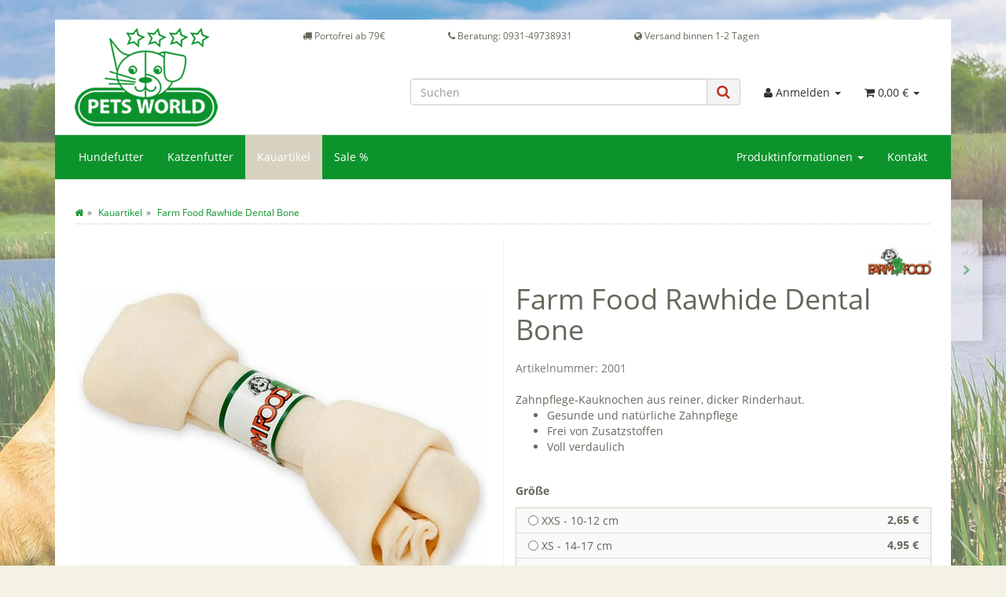

--- FILE ---
content_type: text/html; charset=iso-8859-1
request_url: https://www.pets-world.de/Farm-Food-Rawhide-Dental-Bone
body_size: 10480
content:
<!DOCTYPE html><html
lang="de" itemscope itemtype="http://schema.org/ItemPage"><head><meta
http-equiv="content-type" content="text/html; charset=iso-8859-1"><meta
name="description" itemprop="description" content="Zahnpflege-Kauknochen aus reiner, dicker Rinderhaut Gesunde und natürliche Zahnpflege Frei von Zusatzstoffen Voll verdaulich"><meta
name="keywords" itemprop="keywords" content="schmackhafte,gesundeund,rliche,irgendetwas,herumzukauen,Gebiss,sauber,halten,freien,Wildbahn,andere,Hundeartige,Fellst,Knochen,nachdem,verschlungen,Dieses,weichem,Material,Zahnfleisch,gesund,unsere,Haushunde,Kauprodukte,Rawhide,Antlers,Ersatzf,Beutehaut,\"><meta
name="viewport" content="width=device-width, initial-scale=1.0, user-scalable=no"><meta
http-equiv="X-UA-Compatible" content="IE=edge"><meta
name="robots" content="index, follow"><meta
itemprop="image" content="https://www.pets-world.de/bilder/intern/shoplogo/top_logo.png"><meta
itemprop="url" content="https://www.pets-world.de/Farm-Food-Rawhide-Dental-Bone"><meta
property="og:type" content="website"><meta
property="og:site_name" content="Farm Food Rawhide Dental Bone"><meta
property="og:title" content="Farm Food Rawhide Dental Bone"><meta
property="og:description" content="Zahnpflege-Kauknochen aus reiner, dicker Rinderhaut Gesunde und natürliche Zahnpflege Frei von Zusatzstoffen Voll verdaulich"><meta
property="og:image" content="bilder/intern/shoplogo/top_logo.png"><meta
property="og:url" content="https://www.pets-world.de/Farm-Food-Rawhide-Dental-Bone"><title
itemprop="name">Farm Food Rawhide Dental Bone</title><link
rel="canonical" href="https://www.pets-world.de/Farm-Food-Rawhide-Dental-Bone"><base
href="https://www.pets-world.de/"><link
type="image/x-icon" href="favicon-default.ico" rel="shortcut icon"><link
rel="image_src" href="https://www.pets-world.de/media/image/product/76/lg/farm-food-rawhide-dental-bone.jpg"><meta
property="og:image" content="https://www.pets-world.de/media/image/product/76/lg/farm-food-rawhide-dental-bone.jpg"><link
type="text/css" href="asset/petsworld.css,plugin_css?v=4.06" rel="stylesheet"><style>body{background-color:#f4f1e5 !important}</style> <script src="templates/Evo/js/jquery-1.12.4.min.js"></script> <script>jQuery.ajaxPrefilter(function(s){if(s.crossDomain){s.contents.script=false;}});</script> <script>var head_conf={head:"jtl",screens:[480,768,992,1200]};(function(n,t){"use strict";function w(){}function u(n,t){if(n){typeof n=="object"&&(n=[].slice.call(n));for(var i=0,r=n.length;i<r;i++)t.call(n,n[i],i)}}function it(n,i){var r=Object.prototype.toString.call(i).slice(8,-1);return i!==t&&i!==null&&r===n}function s(n){return it("Function",n)}function a(n){return it("Array",n)}function et(n){var i=n.split("/"),t=i[i.length-1],r=t.indexOf("?");return r!==-1?t.substring(0,r):t}function f(n){(n=n||w,n._done)||(n(),n._done=1)}function ot(n,t,r,u){var f=typeof n=="object"?n:{test:n,success:!t?!1:a(t)?t:[t],failure:!r?!1:a(r)?r:[r],callback:u||w},e=!!f.test;return e&&!!f.success?(f.success.push(f.callback),i.load.apply(null,f.success)):e||!f.failure?u():(f.failure.push(f.callback),i.load.apply(null,f.failure)),i}function v(n){var t={},i,r;if(typeof n=="object")for(i in n)!n[i]||(t={name:i,url:n[i]});else t={name:et(n),url:n};return(r=c[t.name],r&&r.url===t.url)?r:(c[t.name]=t,t)}function y(n){n=n||c;for(var t in n)if(n.hasOwnProperty(t)&&n[t].state!==l)return!1;return!0}function st(n){n.state=ft;u(n.onpreload,function(n){n.call()})}function ht(n){n.state===t&&(n.state=nt,n.onpreload=[],rt({url:n.url,type:"cache"},function(){st(n)}))}function ct(){var n=arguments,t=n[n.length-1],r=[].slice.call(n,1),f=r[0];return(s(t)||(t=null),a(n[0]))?(n[0].push(t),i.load.apply(null,n[0]),i):(f?(u(r,function(n){s(n)||!n||ht(v(n))}),b(v(n[0]),s(f)?f:function(){i.load.apply(null,r)})):b(v(n[0])),i)}function lt(){var n=arguments,t=n[n.length-1],r={};return(s(t)||(t=null),a(n[0]))?(n[0].push(t),i.load.apply(null,n[0]),i):(u(n,function(n){n!==t&&(n=v(n),r[n.name]=n)}),u(n,function(n){n!==t&&(n=v(n),b(n,function(){y(r)&&f(t)}))}),i)}function b(n,t){if(t=t||w,n.state===l){t();return}if(n.state===tt){i.ready(n.name,t);return}if(n.state===nt){n.onpreload.push(function(){b(n,t)});return}n.state=tt;rt(n,function(){n.state=l;t();u(h[n.name],function(n){f(n)});o&&y()&&u(h.ALL,function(n){f(n)})})}function at(n){n=n||"";var t=n.split("?")[0].split(".");return t[t.length-1].toLowerCase()}function rt(t,i){function e(t){t=t||n.event;u.onload=u.onreadystatechange=u.onerror=null;i()}function o(f){f=f||n.event;(f.type==="load"||/loaded|complete/.test(u.readyState)&&(!r.documentMode||r.documentMode<9))&&(n.clearTimeout(t.errorTimeout),n.clearTimeout(t.cssTimeout),u.onload=u.onreadystatechange=u.onerror=null,i())}function s(){if(t.state!==l&&t.cssRetries<=20){for(var i=0,f=r.styleSheets.length;i<f;i++)if(r.styleSheets[i].href===u.href){o({type:"load"});return}t.cssRetries++;t.cssTimeout=n.setTimeout(s,250)}}var u,h,f;i=i||w;h=at(t.url);h==="css"?(u=r.createElement("link"),u.type="text/"+(t.type||"css"),u.rel="stylesheet",u.href=t.url,t.cssRetries=0,t.cssTimeout=n.setTimeout(s,500)):(u=r.createElement("script"),u.type="text/"+(t.type||"javascript"),u.src=t.url);u.onload=u.onreadystatechange=o;u.onerror=e;u.async=!1;u.defer=!1;t.errorTimeout=n.setTimeout(function(){e({type:"timeout"})},7e3);f=r.head||r.getElementsByTagName("head")[0];f.insertBefore(u,f.lastChild)}function vt(){for(var t,u=r.getElementsByTagName("script"),n=0,f=u.length;n<f;n++)if(t=u[n].getAttribute("data-headjs-load"),!!t){i.load(t);return}}function yt(n,t){var v,p,e;return n===r?(o?f(t):d.push(t),i):(s(n)&&(t=n,n="ALL"),a(n))?(v={},u(n,function(n){v[n]=c[n];i.ready(n,function(){y(v)&&f(t)})}),i):typeof n!="string"||!s(t)?i:(p=c[n],p&&p.state===l||n==="ALL"&&y()&&o)?(f(t),i):(e=h[n],e?e.push(t):e=h[n]=[t],i)}function e(){if(!r.body){n.clearTimeout(i.readyTimeout);i.readyTimeout=n.setTimeout(e,50);return}o||(o=!0,vt(),u(d,function(n){f(n)}))}function k(){r.addEventListener?(r.removeEventListener("DOMContentLoaded",k,!1),e()):r.readyState==="complete"&&(r.detachEvent("onreadystatechange",k),e())}var r=n.document,d=[],h={},c={},ut="async"in r.createElement("script")||"MozAppearance"in r.documentElement.style||n.opera,o,g=n.head_conf&&n.head_conf.head||"head",i=n[g]=n[g]||function(){i.ready.apply(null,arguments)},nt=1,ft=2,tt=3,l=4,p;if(r.readyState==="complete")e();else if(r.addEventListener)r.addEventListener("DOMContentLoaded",k,!1),n.addEventListener("load",e,!1);else{r.attachEvent("onreadystatechange",k);n.attachEvent("onload",e);p=!1;try{p=!n.frameElement&&r.documentElement}catch(wt){}p&&p.doScroll&&function pt(){if(!o){try{p.doScroll("left")}catch(t){n.clearTimeout(i.readyTimeout);i.readyTimeout=n.setTimeout(pt,50);return}e()}}()}i.load=i.js=ut?lt:ct;i.test=ot;i.ready=yt;i.ready(r,function(){y()&&u(h.ALL,function(n){f(n)});i.feature&&i.feature("domloaded",!0)})})(window);(function(n,t){"use strict";jQuery["fn"]["ready"]=function(fn){jtl["ready"](function(){jQuery["ready"]["promise"]()["done"](fn)});return jQuery}})(window);</script> </head><body
data-page="1" class="body-offcanvas p1 K4"><div
id="main-wrapper" class="main-wrapper boxed">
<header
class="hidden-print " id="evo-nav-wrapper"><div
class="container"><div
class="container-block clearfix"><div
id="header-branding"><div
id="top-bar" class="text-right hidden-xs clearfix"><ul
class="cms-pages list-inline pull-right"><div
class="toptext">
<i
class="fa fa-truck" aria-hidden="true"></i> Portofrei ab 79€   <i
class="fa fa-phone" aria-hidden="true"></i> Beratung: 0931-49738931   <i
aria-hidden="true" class="fa fa-globe"></i> Versand binnen 1-2 Tagen</div></ul></div><div
class="row"><div
class="col-sm-3 col-xs-12" id="logo" itemprop="publisher" itemscope itemtype="http://schema.org/Organization">
<span
itemprop="name" class="hidden"></span><meta
itemprop="url" content="https://www.pets-world.de"><meta
itemprop="logo" content="https://www.pets-world.de/bilder/intern/shoplogo/top_logo.png">
<a
href="https://www.pets-world.de" title="Pets World">
<img
src="bilder/intern/shoplogo/top_logo.png" width="182" height="126" alt="Pets World" class="img-responsive">
</a></div><div
class="col-sm-9 col-xs-12" id="shop-nav"><ul
class="header-shop-nav nav navbar-nav force-float horizontal pull-right"><li
id="search"><form
action="navi.php" method="GET"><div
class="input-group">
<input
name="qs" type="text" class="form-control ac_input" placeholder="Suchen" autocomplete="off" aria-label="Suchen"><span
class="input-group-addon"><button
type="submit" name="search" id="search-submit-button" aria-label="Suchen"><span
class="fa fa-search"></span></button></span></div></form></li><li
class="dropdown hidden-xs">
<a
href="#" class="dropdown-toggle" data-toggle="dropdown" title="Anmelden"><i
class="fa fa-user"></i> <span
class="hidden-xs hidden-sm"> Anmelden </span> <i
class="caret"></i></a><ul
id="login-dropdown" class="dropdown-menu dropdown-menu-right"><li><form
action="https://www.pets-world.de/Mein-Konto" method="post" class="form evo-validate">
<input
type="hidden" class="jtl_token" name="jtl_token" value="84c4a4bd766b06a5818a5ed51a0add07"><fieldset
id="quick-login"><div
class="form-group"><input
type="email" name="email" id="email_quick" class="form-control" placeholder="Email-Adresse" required></div><div
class="form-group"><input
type="password" name="passwort" id="password_quick" class="form-control" placeholder="Passwort" required></div><div
class="form-group">
<input
type="hidden" name="login" value="1"><button
type="submit" id="submit-btn" class="btn btn-primary btn-block">Anmelden</button></div></fieldset></form></li><li><a
href="https://www.pets-world.de/pass.php" rel="nofollow" title="Passwort vergessen">Passwort vergessen</a></li><li><a
href="https://www.pets-world.de/registrieren.php" title="Jetzt registrieren">Neu hier? Jetzt registrieren</a></li></ul></li><li
class="hidden-xs cart-menu dropdown" data-toggle="basket-items">
<a
href="https://www.pets-world.de/warenkorb.php" class="dropdown-toggle" data-toggle="dropdown" title="Warenkorb">
<span
class="fa fa-shopping-cart"></span>
<span
class="shopping-cart-label hidden-sm"> 0,00 &#8364;</span> <span
class="caret"></span>
</a><ul
class="cart-dropdown dropdown-menu dropdown-menu-right"><li>
<a
href="https://www.pets-world.de/warenkorb.php" title="Es befinden sich keine Artikel im Warenkorb">Es befinden sich keine Artikel im Warenkorb</a></li></ul></li></ul></div></div></div></div></div><div
class="container"><div
class="category-nav navbar-wrapper hidden-xs"><div
id="evo-main-nav-wrapper" class="nav-wrapper"><nav
id="evo-main-nav" class="navbar navbar-default"><div
class="container-fluid"><div
class="megamenu"><ul
class="nav navbar-nav force-float"><li
class=""><a
href="Hundefutter">Hundefutter</a></li><li
class=""><a
href="Katzenfutter">Katzenfutter</a></li><li
class=" active"><a
href="Kauartikel">Kauartikel</a></li><li
class=""><a
href="Sale-">Sale %</a></li><li
class="lgp "><a
href="https://www.pets-world.de/Kontakt" rel="nofollow" title="Kontaktformular">Kontakt</a></li><li
class="lgp dropdown dropdown-multi bs-hover-enabled">
<a
href="https://www.pets-world.de/#" rel="nofollow" class="dropdown-toggle" data-toggle="dropdown" data-hover="dropdown" data-hover-delay="100" data-delay="300">Produktinformationen <span
class="caret"></span></a><ul
class="dropdown-menu keepopen"><li><a
href="https://www.pets-world.de/US-Grains-REGAL-fuer-Hunde">U.S. Grain’s REGAL für Hunde</a></li><li><a
href="https://www.pets-world.de/US-Grains-REGAL-fuer-Katzen">U.S. Grain’s REGAL für Katzen</a></li></ul></li></ul></div></div></nav></div></div></div>
<nav
id="shop-nav-xs" class="navbar navbar-default visible-xs"><div
class="container-fluid"><div
class="navbar-collapse"><ul
class="nav navbar-nav navbar-left force-float"><li><a
href="#" class="offcanvas-toggle" data-toggle="offcanvas" data-target="#navbar-offcanvas"><i
class="fa fa-bars"></i> Alle Kategorien</a></li></ul><ul
class="nav navbar-nav navbar-right force-float action-nav"><li><a
href="https://www.pets-world.de/Mein-Konto" title="Mein Konto"><span
class="fa fa-user"></span></a></li><li><a
href="https://www.pets-world.de/warenkorb.php" title="Warenkorb"><span
class="fa fa-shopping-cart"></span></a></li></ul></div></div>
</nav><nav
class="navbar navbar-default navbar-offcanvas" id="navbar-offcanvas">
<nav
class="navbar navbar-inverse"><div
class="container-fluid"><div
class="navbar-nav nav navbar-right text-right"><a
class="btn btn-offcanvas btn-default btn-close navbar-btn"><span
class="fa fa-times"></span></a></div></div></nav><div
class="container-fluid"><div
class="sidebar-offcanvas"><div
class="navbar-categories"><ul
class="nav navbar-nav"><li><a
href="Hundefutter" data-ref="1">Hundefutter</a></li><li><a
href="Katzenfutter" data-ref="3">Katzenfutter</a></li><li
class="active"><a
href="Kauartikel" data-ref="4">Kauartikel</a></li><li><a
href="Sale-" data-ref="5">Sale %</a></li></ul></div><hr><ul
class="nav navbar-nav"><li
class="lgp "><a
href="https://www.pets-world.de/Kontakt" rel="nofollow" title="Kontaktformular">Kontakt</a></li><li
class="lgp dropdown dropdown-multi bs-hover-enabled">
<a
href="https://www.pets-world.de/#" rel="nofollow" class="dropdown-toggle" data-toggle="dropdown" data-hover="dropdown" data-hover-delay="100" data-delay="300">Produktinformationen <span
class="fa fa-caret-down pull-right"></span></a><ul
class="dropdown-menu keepopen"><li><a
href="https://www.pets-world.de/US-Grains-REGAL-fuer-Hunde">U.S. Grain’s REGAL für Hunde</a></li><li><a
href="https://www.pets-world.de/US-Grains-REGAL-fuer-Katzen">U.S. Grain’s REGAL für Katzen</a></li></ul></li></ul><hr><ul
class="nav navbar-nav"></ul></div></div>
</nav>
</header><div
id="content-wrapper"><div
class="container"><div
class="container-block beveled"><div
class="visible-lg product-pagination next">
<a
href="Farm-Food-Rawhide-Dental-Bone-XXS-10-12-cm" title="Farm Food Rawhide Dental Bone XXS - 10-12 cm"><span
class="fa fa-chevron-right"></span></a></div><div
class="visible-lg product-pagination previous"></div><div
class="row"><div
id="content" class="col-xs-12"><div
class="breadcrumb-wrapper hidden-xs"><div
class="row"><div
class="col-xs-12"><ol
id="breadcrumb" class="breadcrumb" itemprop="breadcrumb" itemscope itemtype="http://schema.org/BreadcrumbList"><li
class="breadcrumb-item first" itemprop="itemListElement" itemscope itemtype="http://schema.org/ListItem">
<a
itemprop="item" href="https://www.pets-world.de/" title="Startseite"><span
class="fa fa-home"></span><span
itemprop="name" class="hidden">Startseite</span></a><meta
itemprop="url" content="https://www.pets-world.de/"><meta
itemprop="position" content="1"></li><li
class="breadcrumb-item" itemprop="itemListElement" itemscope itemtype="http://schema.org/ListItem">
<a
itemprop="item" href="https://www.pets-world.de/Kauartikel" title="Kauartikel"><span
itemprop="name">Kauartikel</span></a><meta
itemprop="url" content="https://www.pets-world.de/Kauartikel"><meta
itemprop="position" content="2"></li><li
class="breadcrumb-item last" itemprop="itemListElement" itemscope itemtype="http://schema.org/ListItem">
<a
itemprop="item" href="https://www.pets-world.de/Farm-Food-Rawhide-Dental-Bone" title="Farm Food Rawhide Dental Bone"><span
itemprop="name">Farm Food Rawhide Dental Bone</span></a><meta
itemprop="url" content="https://www.pets-world.de/Farm-Food-Rawhide-Dental-Bone"><meta
itemprop="position" content="3"></li></ol></div></div></div><div
id="result-wrapper" itemprop="mainEntity" itemscope itemtype="http://schema.org/Product"><meta
itemprop="url" content="https://www.pets-world.de/Farm-Food-Rawhide-Dental-Bone"><div
class="h1 visible-xs text-center">Farm Food Rawhide Dental Bone</div><form
id="buy_form" method="post" action="https://www.pets-world.de/Farm-Food-Rawhide-Dental-Bone" class="evo-validate">
<input
type="hidden" class="jtl_token" name="jtl_token" value="84c4a4bd766b06a5818a5ed51a0add07"><div
class="row product-primary" id="product-offer"><div
class="product-gallery col-sm-6"><div
id="gallery" class="hidden">
<a
href="media/image/product/76/lg/farm-food-rawhide-dental-bone.jpg" title="Farm Food Rawhide Dental Bone"><img
src="media/image/product/76/md/farm-food-rawhide-dental-bone.jpg" alt="Farm Food Rawhide Dental Bone" data-list='{"xs":{"src":"media\/image\/product\/76\/xs\/farm-food-rawhide-dental-bone.jpg","size":{"width":40,"height":40},"type":2,"alt":"Farm Food Rawhide Dental Bone"},"sm":{"src":"media\/image\/product\/76\/sm\/farm-food-rawhide-dental-bone.jpg","size":{"width":220,"height":220},"type":2,"alt":"Farm Food Rawhide Dental Bone"},"md":{"src":"media\/image\/product\/76\/md\/farm-food-rawhide-dental-bone.jpg","size":{"width":520,"height":520},"type":2,"alt":"Farm Food Rawhide Dental Bone"},"lg":{"src":"media\/image\/product\/76\/lg\/farm-food-rawhide-dental-bone.jpg","size":{"width":800,"height":800},"type":2,"alt":"Farm Food Rawhide Dental Bone"}}'></a></div><div
class="pswp" tabindex="-1" role="dialog" aria-hidden="true"><div
class="pswp__bg"></div><div
class="pswp__scroll-wrap"><div
class="pswp__container"><div
class="pswp__item"></div><div
class="pswp__item"></div><div
class="pswp__item"></div></div><div
class="pswp__ui pswp__ui--hidden"><div
class="pswp__top-bar"><div
class="pswp__counter"></div><a
class="pswp__button pswp__button--close" title="Close (Esc)"></a><a
class="pswp__button pswp__button--share" title="Share"></a><a
class="pswp__button pswp__button--fs" title="Toggle fullscreen"></a><a
class="pswp__button pswp__button--zoom" title="Zoom in/out"></a><div
class="pswp__preloader"><div
class="pswp__preloader__icn"><div
class="pswp__preloader__cut"><div
class="pswp__preloader__donut"></div></div></div></div></div><div
class="pswp__share-modal pswp__share-modal--hidden pswp__single-tap"><div
class="pswp__share-tooltip"></div></div><a
class="pswp__button pswp__button--arrow--left" title="Previous (arrow left)">
</a><a
class="pswp__button pswp__button--arrow--right" title="Next (arrow right)">
</a><div
class="pswp__caption"><div
class="pswp__caption__center"></div></div></div></div></div></div><div
class="product-info col-sm-6"><div
class="product-info-inner"><div
class="manufacturer-row text-right small" itemprop="brand" itemscope itemtype="http://schema.org/Organization">
<a
href="Farm-Food" itemprop="url">
<img
src="bilder/hersteller/klein/Farm-Food.jpg" alt="Farm Food" class="img-sm"><meta
itemprop="image" content="https://www.pets-world.de/bilder/hersteller/klein/Farm-Food.jpg"><meta
itemprop="url" content="https://www.pets-world.de/Farm-Food">
</a></div><div
class="product-headline hidden-xs"><h1 class="fn product-title" itemprop="name">Farm Food Rawhide Dental Bone</h1></div><div
class="info-essential row"><div
class="col-xs-8"><p
class="text-muted product-sku">Artikelnummer: <span
itemprop="sku">2001</span></p></div></div><div
class="clearfix top10"></div><div
class="shortdesc" itemprop="description">
Zahnpflege-Kauknochen aus reiner, dicker Rinderhaut.<ul><li>Gesunde und natürliche Zahnpflege</li><li>Frei von Zusatzstoffen</li><li>Voll verdaulich</li></ul></div><div
class="clearfix top10"></div><div
class="product-offer" itemprop="offers" itemscope itemtype="http://schema.org/Offer"><meta
itemprop="url" content="https://www.pets-world.de/Farm-Food-Rawhide-Dental-Bone"><link
itemprop="businessFunction" href="http://purl.org/goodrelations/v1#Sell">
<input
type="submit" name="inWarenkorb" value="1" class="hidden">
<input
type="hidden" id="AktuellerkArtikel" class="current_article" name="a" value="76">
<input
type="hidden" name="wke" value="1">
<input
type="hidden" name="show" value="1">
<input
type="hidden" name="kKundengruppe" value="1">
<input
type="hidden" name="kSprache" value="1"><div
class="row"><div
class="updatingStockInfo col-xs-12 text-center"><i
class="fa fa-spinner fa-spin" title="Lagerinformationen für Variationen werden geladen"></i></div></div><div
class="variations switch-variations top15 row"><div
class="col-xs-12"><dl><dt>Größe </dt><dd
class="form-group required">
<label
class="variation" for="vt70" data-type="radio" data-original="XXS - 10-12 cm" data-key="16" data-value="70" data-ref="77"><input
type="radio" name="eigenschaftwert[16]" id="vt70" value="70" required><span
class="label-variation">XXS - 10-12 cm</span><span
class="infopreis"><span
class="infogrundpreis"></span><span
class="infoendpreis">2,65 &#8364;</span></span></label><label
class="variation" for="vt71" data-type="radio" data-original="XS - 14-17 cm" data-key="16" data-value="71" data-ref="78"><input
type="radio" name="eigenschaftwert[16]" id="vt71" value="71"><span
class="label-variation">XS - 14-17 cm</span><span
class="infopreis"><span
class="infogrundpreis"></span><span
class="infoendpreis">4,95 &#8364;</span></span></label><label
class="variation" for="vt72" data-type="radio" data-original="S - 18-22 cm" data-key="16" data-value="72" data-ref="79"><input
type="radio" name="eigenschaftwert[16]" id="vt72" value="72"><span
class="label-variation">S - 18-22 cm</span><span
class="infopreis"><span
class="infogrundpreis"></span><span
class="infoendpreis">8,65 &#8364;</span></span></label><label
class="variation" for="vt73" data-type="radio" data-original="M - 25-30 cm" data-key="16" data-value="73" data-ref="80"><input
type="radio" name="eigenschaftwert[16]" id="vt73" value="73"><span
class="label-variation">M - 25-30 cm</span><span
class="infopreis"><span
class="infogrundpreis"></span><span
class="infoendpreis">11,10 &#8364;</span></span></label><label
class="variation" for="vt74" data-type="radio" data-original="L - 30-35 cm" data-key="16" data-value="74" data-ref="81"><input
type="radio" name="eigenschaftwert[16]" id="vt74" value="74"><span
class="label-variation">L - 30-35 cm</span><span
class="infopreis"><span
class="infogrundpreis"></span><span
class="infoendpreis">19,20 &#8364;</span></span></label><label
class="variation" for="vt105" data-type="radio" data-original="XL - 35-40 cm" data-key="16" data-value="105" data-ref="115"><input
type="radio" name="eigenschaftwert[16]" id="vt105" value="105"><span
class="label-variation">XL - 35-40 cm</span><span
class="infopreis"><span
class="infogrundpreis"></span><span
class="infoendpreis">25,75 &#8364;</span></span></label><label
class="variation" for="vt106" data-type="radio" data-original="XXL - 40-50 cm" data-key="16" data-value="106" data-stock="out-of-stock" data-ref="116"><input
type="radio" name="eigenschaftwert[16]" id="vt106" value="106"><span
class="label-variation">XXL - 40-50 cm</span><span
class="infopreis"><span
class="infogrundpreis"></span><span
class="infoendpreis">36,00 &#8364;</span></span><span
class="label label-default label-not-available">aktuell nicht lagernd</span></label></dd></dl></div></div><hr><div
class="row"><div
class="col-xs-7"><div
class="price_wrapper">
<span
class="price_label pricestarting">ab </span>
<strong
class="price text-nowrap">
<span>2,65 &#8364;</span>            </strong><meta
itemprop="price" content="2.65"><meta
itemprop="priceCurrency" content="EUR"><div
class="price-note"><p
class="vat_info text-muted top5">
inkl. 19% USt.        ,
zzgl. <a
href="Zahlung-Versand" rel="nofollow" class="shipment popup">
Versand
</a></p><div
class="suggested-price">
<abbr
title="** Unverbindliche Preisempfehlung">UVP</abbr>:
<span
class="value text-nowrap">2,60 &#8364;</span></div></div></div></div><div
class="col-xs-5 text-right"><div
class="delivery-status">
<span
class="status status-2"><i
class="fa fa-truck"></i>
sofort verfügbar
</span><link
itemprop="availability" href="http://schema.org/InStock"></div></div></div><div
id="add-to-cart" class="hidden-print product-buy"><p
class="alert alert-info choose-variations">Dieses Produkt hat Variationen. Wählen Sie bitte die gewünschte Variation aus.</p></div><hr></div></div></div></div></form><div
class="clearfix"></div><ul
class="nav nav-tabs bottom15" role="tablist"><li
role="presentation" class="active">
<a
href="#tab-description" aria-controls="tab-description" role="tab" data-toggle="tab">
Beschreibung
</a></li></ul><div
class="tab-content" id="article-tabs"><div
role="tabpanel" class="tab-pane fade  in active" id="tab-description"><div
class="tab-content-wrapper"><div
class="desc">
<strong>Die schmackhafte, gesundeund natürliche Zahnbürste für Ihren Hund</strong><br><br>Von Natur aus haben Hunde ein großes Bedürfnis, auf irgendetwas herumzukauen. Das tun sie, weil sie ihr Gebiss nur so auf natürliche Weise sauber halten können. In der freien Wildbahn kauen Wölfe und andere Hundeartige auf Fellstücken oder Knochen herum, nachdem sie ihre Beute verschlungen haben. Dieses Kauen auf weichem, zähem Material macht das Gebiss sauber und hält außerdem das Zahnfleisch gesund. Für unsere Haushunde sind reíne Farm Food Kauprodukte, wie Rawhide® oder Antlers®, der beste Ersatzfür Beutehaut und -knochen!<br><br><br><b>Rawhide Kauknochen &#8211; was heißt das genau?</b> <br><br>Rawhide besteht aus dem getrockneten Unterhautbindegewebe (die untere, widerstandsfähige und zähe Hautschicht) von Rinderhaut. Unsere weißen Kauknochen werden aus Europa importiert. Sie werden aus den Häuten von freilaufenden, für die Fleischversorgung der Bevölkerung gehaltenen Mastrindern hergestellt.<br>Da die Produktionsfirma zu einem großen Schlachthof gehört, werden die Häute unmittelbar nach der Schlachtung maschinell gespalten. Dabei wird die unverdauliche Oberschicht abgetrennt und zu Leder weiterverarbeitet. Die unteren Schichten, verdauliches Unterhautbindegewebe, werden gewaschen und auf die gewünschte Größe zugeschnitten. Diese Stücke werden von Hand zu verschiedenen Formen zusammengefaltet. Die weißen Kauknochen werden mehrere Tage lang in einer Trockenanlage getrocknet. Ein wichtiger Aspekt unserer Produkte ist, dass aufgrund der zügigen Verarbeitung im ganzen Herstellungsprozess überhaupt keine schädlichen Substanzen zum Einsatz kommen, sodass wir ein ehrliches, sauberes und sicheres Endprodukt garantieren können.<br><br><br><b>Die Einzigartigkeit von Farm Food Rawhide® ist durch folgende Tatsachen begründet:</b><br><br><p>Farm Food Rawhide® wird ausschließlich aus frischen, kontrollierten Rinderhäuten hergestellt. Die Herstellerfirma ist Teil eines großen Schlachthofes. Die Häute werden, anders als bei vielen namenlosen Kauprodukten, sofort nach Schlachtung verarbeitet.</p><ul><li>
<strong>Farm Food Rawhide® ist 100% verdaulich.</strong><ul><li>Beim Kauen wird Kollagen freigesetzt und dadurch Plaque aufgelöst.</li><li>Das kann der Bildung von Zahnstein vorbeugen!</li></ul></li></ul><ul><li
style="text-align: justify">
<strong>Farm Food Rawhide® wird auf absolute saubere und sichere Weise hergestellt.</strong><ul><li>Die Tierhäute wurden zur Abtötung eventuell vorhandener Bakterien mehrmals mit Wasserstoffperoxid gewaschen.</li><li>Das heißt, die Häute wurden schonend gebleicht, um ein reines Produkt zu erhalten, das nicht riecht und beim Kauen nicht klebrig wird.</li><li>Beim Waschvorgang wird das gesamte Wasserstoffperoxid in einen Teil Wasser (H2O) und einen Teil Sauerstoff (O2) gespalten.<br></li></ul></li><li
style="text-align: justify">
<strong>Farm Food Rawhide® enthält keinerlei Fremdstoffe.</strong><ul><li>Vor, während und nach dem Herstellungsprozess von Farm Food Rawhide® kommen keine Chemikalien zum Einsatz, wie Chrom, Arsen oder Brom.</li><li>Wir verwenden ebenfalls keinerlei Färbemittel, um ein (farblich) einheitlicher und homogener wirkendes Produkt herzustellen.</li><li>Obwohl (EU-geprüfte) Farbstoffe als unbedenklich gelten, glauben wir, dass es Sinn macht, solche Mittel nicht zu verwenden (weil diese Substanzen erwiesenermaßen das Verhalten mancher Kinder beeinflussen).</li><li>Farm Food Rawhide® wird in Europa entsprechend den HACCP Richtlinien hergestellt.<br></li></ul></li><li
style="text-align: justify">
<strong>Farm Food Rawhide® ist nicht allergen!</strong><ul><li>Die obengenannten Punkte stellen in ihrer Gesamtheit sicher, dass keine allergischen Reaktionen beim Umgang mit Farm Food Rawhide® auftreten sollten. Das zeichnet unsere Produkte gegenüber vielen anderen NoName-Kauspielzeugen aus.</li><li>Die Tatsache, dass viele &#8220;Futterallergien&#8221; durch unreine NoName-Kauprodukte bedingt sind, wird immer mehr bekannt. Farm Food Rawhide® kann in den meisten Fällen sicher an Hunde verfüttert werden, die vielleicht unter Futterallergien leiden (außer wenn eine erwiesene Allergie gegen Rindfleisch vorliegt).<br></li></ul></li><li
style="text-align: justify">
<strong>Farm Food Rawhide® zeichnet sich gegenüber anderen gleichartigen Produkten durch hohe Qualität aus.</strong><ul><li>Die Tierhäute werden nicht gestreckt oder aufgeblasen, um ein Produkt zu erhalten, das für das menschliche Auge größer wirkt.</li><li>Weil die Häute ihre natürliche Dicke bewahren, halten sie länger vor.</li><li>Weil die verwendeten Tierhäute so dick sind, ist Farm Food Rawhide® viel schwerer als die meisten anderen Hundekauknochen vergleichbarer Größe.<br></li></ul></li><li>
<strong>Farm Food Rawhide® ist ein in Handarbeit gefertigtes, natürliches Produkt.</strong><ul><li
style="text-align: justify">Deswegen können zwischen verschiedenen Knochen auch kleinere Unterschiede in der Form auftreten.</li><li
style="text-align: justify">Weil jede Haut anders austrocknet, können einzelne Knochen farblich heller oder dunkler ausfallen als andere.<br></li></ul></li><li
style="text-align: justify">
<strong>Deswegen ist Farm Food Rawhide® ein schmackhaftes, nützliches und gesundes Hundevergnügen.</strong><ul><li>Farm Food Rawhide®, 100% echtes Rawhide!</li><li>Voll verdaulich</li><li>100% rein und unverfälscht</li><li>Frei von schädlichen Fremdstoffen</li><li>Keine chemischen Antioxidantien, Farb- oder Duftstoffe</li><li>Sofort hergestellt und gewaschen, ein garantiert reines, unverfälschtes und sicheres Produkt</li><li>Reine, dicke Rinderhaut, für mehr Kauspaß</li><li>Nicht allergen, keine allergische Reaktionen bei Ihrem Hund</li><li>Ein Leckerbissen für Hundezähne</li><li>Ein reines und qualitativ hochwertiges Produkt<br></li></ul></li></ul><p><strong>Zusammensetzung</strong>: <br>100% reines getrocknetes Unterhautgewebe von Rindern, keine Zusatzstoffe.<br><br><strong>Analytische Bestandteile:</strong> <br>Feuchtegehalt 6,4%, Proteine 92,8%, Fett 0,2%, Asche 0,2%, Rohfaser 0,4%</p></div></div></div></div><div
class="clearfix"></div><hr><div
class="recommendations hidden-print">
<section
class="panel panel-default panel-slider x-related" id="slider-related"><div
class="panel-heading"><h5 class="panel-title">Ähnliche Artikel</h5></div><div
class="panel-body"><div
class="evo-slider"><div
class="product-wrapper"><div
class="product-cell text-center  thumbnail">
<a
class="image-wrapper" href="Farm-Food-Dental-Impressed">
<img
src="media/image/product/119/sm/farm-food-dental-impressed.jpg" alt="Farm Food Dental Impressed">
</a><div
class="caption"><h4 class="title word-break">
<a
href="Farm-Food-Dental-Impressed">Farm Food Dental Impressed</a></h4><div
class="price_wrapper">
<span
class="price_label pricestarting">ab </span>
<strong
class="price text-nowrap">
<span>2,20 &#8364;</span> <span
class="footnote-reference">*</span>            </strong><div
class="price-note"></div></div></div></div></div><div
class="product-wrapper"><div
class="product-cell text-center  thumbnail">
<a
class="image-wrapper" href="Farm-Food-Antlers-Easy">
<img
src="media/image/product/104/sm/farm-food-antlers-easy.jpg" alt="Farm Food Antlers Easy">
</a><div
class="caption"><h4 class="title word-break">
<a
href="Farm-Food-Antlers-Easy">Farm Food Antlers Easy</a></h4><div
class="price_wrapper">
<span
class="price_label pricestarting">ab </span>
<strong
class="price text-nowrap">
<span>7,95 &#8364;</span> <span
class="footnote-reference">*</span>            </strong><div
class="price-note"></div></div></div></div></div><div
class="product-wrapper"><div
class="product-cell text-center  thumbnail">
<a
class="image-wrapper" href="Farm-Food-Antlers">
<img
src="media/image/product/100/sm/farm-food-antlers.jpg" alt="Farm Food Antlers">
</a><div
class="caption"><h4 class="title word-break">
<a
href="Farm-Food-Antlers">Farm Food Antlers</a></h4><div
class="price_wrapper">
<span
class="price_label pricestarting">ab </span>
<strong
class="price text-nowrap">
<span>10,25 &#8364;</span> <span
class="footnote-reference">*</span>            </strong><div
class="price-note"></div></div></div></div></div></div></div></section></div><div
id="article_popups"><div
id="popupz76" class="hidden"><div
class="panel-wrap"><form
action="https://www.pets-world.de/Farm-Food-Rawhide-Dental-Bone" method="post" id="article_question" class="evo-validate">
<input
type="hidden" class="jtl_token" name="jtl_token" value="84c4a4bd766b06a5818a5ed51a0add07"><fieldset><legend>Kontaktdaten</legend><div
class="row"><div
class="col-xs-12 col-md-6"><div
class="form-group float-label-control  required">
<label
class="control-label" for="firstName">Vorname</label>
<input
class="form-control" type="text" name="vorname" value="" id="firstName" required></div></div><div
class="col-xs-12 col-md-6"><div
class="form-group float-label-control required">
<label
class="control-label" for="lastName">Nachname</label>
<input
class="form-control" type="text" name="nachname" value="" id="lastName" required></div></div></div><div
class="row"><div
class="col-xs-12 col-md-6"><div
class="form-group float-label-control ">
<label
class="control-label" for="company">Firma</label>
<input
class="form-control" type="text" name="firma" value="" id="company"></div></div></div><div
class="row"><div
class="col-xs-12 col-md-6"><div
class="form-group float-label-control  required">
<label
class="control-label" for="question_email">E-Mail</label>
<input
class="form-control" type="email" name="email" value="" id="question_email" required></div></div></div><div
class="row"><div
class="col-xs-12 col-md-6"><div
class="form-group float-label-control ">
<label
class="control-label" for="tel">Telefon</label>
<input
class="form-control" type="text" name="tel" value="" id="tel"></div></div></div></fieldset><fieldset><legend>Frage zum Produkt</legend><div
class="form-group float-label-control  required">
<label
class="control-label" for="question">Ihre Frage</label><textarea class="form-control" name="nachricht" id="question" cols="80" rows="8" required></textarea></div></fieldset><hr><div
class="row"><div
class="col-xs-12 col-md-12"><div
class="g-recaptcha form-group" data-sitekey="6Lc5ed8UAAAAAMA6w4ZOONfOPrM0oxtJ10UjQG_a" data-callback="captcha_filled"></div><hr></div></div><p
class="privacy text-muted small">
<a
href="https://www.pets-world.de/Datenschutz" class="popup">Bitte beachten Sie unsere Datenschutzerklärung</a></p>
<input
type="hidden" name="a" value="76">
<input
type="hidden" name="show" value="1">
<input
type="hidden" name="fragezumprodukt" value="1">
<button
type="submit" value="Frage abschicken" class="btn btn-primary">Frage abschicken</button></form></div></div> <script type="text/javascript">$(function(){});function show_popup(item,title){var html=$('#popup'+item).html();if(typeof title==='undefined'||title.length===0){title=$(html).find('h3').text();}
eModal.alert({message:html,title:title});}</script> </div></div></div></div></div></div></div><div
class="clearfix"></div>
<footer
id="footer"><div
class="hidden-print container"><div
class="container-block clearfix"><div
class="row" id="footer-boxes"><div
class="col-xs-6 col-md-3">
<section
class="panel panel-default box box-linkgroup" id="box123"><div
class="panel-heading"><h5 class="panel-title">Informationen</h5></div><div
class="box-body nav-panel"><ul
class="nav nav-list"><li
class=""><a
href="https://www.pets-world.de/Zahlung-Versand" rel="nofollow" data-ref="50">Zahlung &amp; Versand</a></li><li
class=""><a
href="https://www.pets-world.de/Ernaehrungsberatung" data-ref="75">Ernährungsberatung</a></li><li
class=""><a
href="https://www.pets-world.de/Rohstoffverzeichnis" data-ref="76">Rohstoffverzeichnis</a></li><li
class=""><a
href="https://www.pets-world.de/Newsletter" rel="nofollow" data-ref="66">Newsletter</a></li></ul></div>
</section></div><div
class="col-xs-6 col-md-3">
<section
class="panel panel-default box box-linkgroup" id="box129"><div
class="panel-heading"><h5 class="panel-title">Gesetzliche Informationen</h5></div><div
class="box-body nav-panel"><ul
class="nav nav-list"><li
class=""><a
href="https://www.pets-world.de/Impressum" rel="nofollow" data-ref="49">Impressum</a></li><li
class=""><a
href="https://www.pets-world.de/AGB" rel="nofollow" title="Allgemeine Geschäftsbedingungen" data-ref="67">AGB</a></li><li
class=""><a
href="https://www.pets-world.de/Datenschutz" rel="nofollow" title="Datenschutzerklärung" data-ref="69">Datenschutz</a></li><li
class=""><a
href="https://www.pets-world.de/Widerrufsrecht" rel="nofollow" title="Widerrufsbelehrung" data-ref="74">Widerrufsrecht</a></li></ul></div>
</section></div><div
class="col-xs-6 col-md-3">
<section
class="panel panel-default box box-linkgroup" id="box125"><div
class="panel-heading"><h5 class="panel-title">Service</h5></div><div
class="box-body nav-panel"><ul
class="nav nav-list"><li
class=""><a
href="https://www.pets-world.de/Kontakt_1" rel="nofollow" data-ref="85">Kontakt</a></li><li
class=""><a
href="https://www.pets-world.de/Zuechterprogramm" data-ref="83">Züchterprogramm</a></li><li
class=""><a
href="https://www.pets-world.de/Haendler" data-ref="84">Händler</a></li></ul></div>
</section></div><div
class="col-xs-6 col-md-3">
<section
class="panel panel-default box box-custom" id="sidebox126"><div
class="panel-heading"><h5 class="panel-title">Sicher Einkaufen</h5></div><div
class="panel-body panel-strap"><p><img
alt="Zahlarten" src="/mediafiles/Bilder/zahlung-footer.png" style="max-width:100%"></p><p><img
alt="DHL" height="43" src="/mediafiles/Bilder/checkout-dhl.png" width="125" style="max-width:100%">    <img
alt="SSL" height="48" src="/mediafiles/Bilder/ssl.png" width="48"></p></div>
</section></div></div><div
class="row"></div><div
class="footnote-vat text-center"><p
class="padded-lg-top">
<span
class="footnote-reference">*</span> Alle Preise inkl. gesetzlicher USt., zzgl. <a
href="https://www.pets-world.de/Zahlung-Versand">Versand</a></p></div></div></div><div
id="copyright"><div
class="container"><div
class="container-block clearfix"><ul
class="row list-unstyled"><li
class="col-xs-12 col-md-3"></li><li
class="col-xs-12 col-md-6 text-center"></li></ul></div></div></div>
</footer></div> <script>$(window).load(function(){$.backstretch('templates/petsworld/themes/petsworld/background.jpg');});</script> <script type="text/javascript">function gaOptout(){document.cookie=disableStr+'=true; expires=Thu, 31 Dec 2099 23:59:59 UTC; path=/';window[disableStr]=true;}
var gaProperty='UA-138159378-1';var disableStr='ga-disable-'+gaProperty;if(document.cookie.indexOf(disableStr+'=true')>-1){window[disableStr]=true;}else{var _gaq=_gaq||[];_gaq.push(['_setAccount','UA-138159378-1']);_gaq.push(['_gat._anonymizeIp']);_gaq.push(['_trackPageview']);(function(){var ga=document.createElement('script'),s;ga.type='text/javascript';ga.async=true;ga.src=('https:'===document.location.protocol?'https://ssl':'http://www')+'.google-analytics.com/ga.js';s=document.getElementsByTagName('script')[0];s.parentNode.insertBefore(ga,s);})();}</script> <script>jtl.load(["asset/plugin_js_head?v=4.06","asset/jtl3.js?v=4.06","templates/petsworld//js/custom.js?v=4.06",]);</script> </body></html>

--- FILE ---
content_type: text/html; charset=utf-8
request_url: https://www.google.com/recaptcha/api2/anchor?ar=1&k=6Lc5ed8UAAAAAMA6w4ZOONfOPrM0oxtJ10UjQG_a&co=aHR0cHM6Ly93d3cucGV0cy13b3JsZC5kZTo0NDM.&hl=de&v=N67nZn4AqZkNcbeMu4prBgzg&size=normal&anchor-ms=20000&execute-ms=30000&cb=4vq1786yvsw5
body_size: 49569
content:
<!DOCTYPE HTML><html dir="ltr" lang="de"><head><meta http-equiv="Content-Type" content="text/html; charset=UTF-8">
<meta http-equiv="X-UA-Compatible" content="IE=edge">
<title>reCAPTCHA</title>
<style type="text/css">
/* cyrillic-ext */
@font-face {
  font-family: 'Roboto';
  font-style: normal;
  font-weight: 400;
  font-stretch: 100%;
  src: url(//fonts.gstatic.com/s/roboto/v48/KFO7CnqEu92Fr1ME7kSn66aGLdTylUAMa3GUBHMdazTgWw.woff2) format('woff2');
  unicode-range: U+0460-052F, U+1C80-1C8A, U+20B4, U+2DE0-2DFF, U+A640-A69F, U+FE2E-FE2F;
}
/* cyrillic */
@font-face {
  font-family: 'Roboto';
  font-style: normal;
  font-weight: 400;
  font-stretch: 100%;
  src: url(//fonts.gstatic.com/s/roboto/v48/KFO7CnqEu92Fr1ME7kSn66aGLdTylUAMa3iUBHMdazTgWw.woff2) format('woff2');
  unicode-range: U+0301, U+0400-045F, U+0490-0491, U+04B0-04B1, U+2116;
}
/* greek-ext */
@font-face {
  font-family: 'Roboto';
  font-style: normal;
  font-weight: 400;
  font-stretch: 100%;
  src: url(//fonts.gstatic.com/s/roboto/v48/KFO7CnqEu92Fr1ME7kSn66aGLdTylUAMa3CUBHMdazTgWw.woff2) format('woff2');
  unicode-range: U+1F00-1FFF;
}
/* greek */
@font-face {
  font-family: 'Roboto';
  font-style: normal;
  font-weight: 400;
  font-stretch: 100%;
  src: url(//fonts.gstatic.com/s/roboto/v48/KFO7CnqEu92Fr1ME7kSn66aGLdTylUAMa3-UBHMdazTgWw.woff2) format('woff2');
  unicode-range: U+0370-0377, U+037A-037F, U+0384-038A, U+038C, U+038E-03A1, U+03A3-03FF;
}
/* math */
@font-face {
  font-family: 'Roboto';
  font-style: normal;
  font-weight: 400;
  font-stretch: 100%;
  src: url(//fonts.gstatic.com/s/roboto/v48/KFO7CnqEu92Fr1ME7kSn66aGLdTylUAMawCUBHMdazTgWw.woff2) format('woff2');
  unicode-range: U+0302-0303, U+0305, U+0307-0308, U+0310, U+0312, U+0315, U+031A, U+0326-0327, U+032C, U+032F-0330, U+0332-0333, U+0338, U+033A, U+0346, U+034D, U+0391-03A1, U+03A3-03A9, U+03B1-03C9, U+03D1, U+03D5-03D6, U+03F0-03F1, U+03F4-03F5, U+2016-2017, U+2034-2038, U+203C, U+2040, U+2043, U+2047, U+2050, U+2057, U+205F, U+2070-2071, U+2074-208E, U+2090-209C, U+20D0-20DC, U+20E1, U+20E5-20EF, U+2100-2112, U+2114-2115, U+2117-2121, U+2123-214F, U+2190, U+2192, U+2194-21AE, U+21B0-21E5, U+21F1-21F2, U+21F4-2211, U+2213-2214, U+2216-22FF, U+2308-230B, U+2310, U+2319, U+231C-2321, U+2336-237A, U+237C, U+2395, U+239B-23B7, U+23D0, U+23DC-23E1, U+2474-2475, U+25AF, U+25B3, U+25B7, U+25BD, U+25C1, U+25CA, U+25CC, U+25FB, U+266D-266F, U+27C0-27FF, U+2900-2AFF, U+2B0E-2B11, U+2B30-2B4C, U+2BFE, U+3030, U+FF5B, U+FF5D, U+1D400-1D7FF, U+1EE00-1EEFF;
}
/* symbols */
@font-face {
  font-family: 'Roboto';
  font-style: normal;
  font-weight: 400;
  font-stretch: 100%;
  src: url(//fonts.gstatic.com/s/roboto/v48/KFO7CnqEu92Fr1ME7kSn66aGLdTylUAMaxKUBHMdazTgWw.woff2) format('woff2');
  unicode-range: U+0001-000C, U+000E-001F, U+007F-009F, U+20DD-20E0, U+20E2-20E4, U+2150-218F, U+2190, U+2192, U+2194-2199, U+21AF, U+21E6-21F0, U+21F3, U+2218-2219, U+2299, U+22C4-22C6, U+2300-243F, U+2440-244A, U+2460-24FF, U+25A0-27BF, U+2800-28FF, U+2921-2922, U+2981, U+29BF, U+29EB, U+2B00-2BFF, U+4DC0-4DFF, U+FFF9-FFFB, U+10140-1018E, U+10190-1019C, U+101A0, U+101D0-101FD, U+102E0-102FB, U+10E60-10E7E, U+1D2C0-1D2D3, U+1D2E0-1D37F, U+1F000-1F0FF, U+1F100-1F1AD, U+1F1E6-1F1FF, U+1F30D-1F30F, U+1F315, U+1F31C, U+1F31E, U+1F320-1F32C, U+1F336, U+1F378, U+1F37D, U+1F382, U+1F393-1F39F, U+1F3A7-1F3A8, U+1F3AC-1F3AF, U+1F3C2, U+1F3C4-1F3C6, U+1F3CA-1F3CE, U+1F3D4-1F3E0, U+1F3ED, U+1F3F1-1F3F3, U+1F3F5-1F3F7, U+1F408, U+1F415, U+1F41F, U+1F426, U+1F43F, U+1F441-1F442, U+1F444, U+1F446-1F449, U+1F44C-1F44E, U+1F453, U+1F46A, U+1F47D, U+1F4A3, U+1F4B0, U+1F4B3, U+1F4B9, U+1F4BB, U+1F4BF, U+1F4C8-1F4CB, U+1F4D6, U+1F4DA, U+1F4DF, U+1F4E3-1F4E6, U+1F4EA-1F4ED, U+1F4F7, U+1F4F9-1F4FB, U+1F4FD-1F4FE, U+1F503, U+1F507-1F50B, U+1F50D, U+1F512-1F513, U+1F53E-1F54A, U+1F54F-1F5FA, U+1F610, U+1F650-1F67F, U+1F687, U+1F68D, U+1F691, U+1F694, U+1F698, U+1F6AD, U+1F6B2, U+1F6B9-1F6BA, U+1F6BC, U+1F6C6-1F6CF, U+1F6D3-1F6D7, U+1F6E0-1F6EA, U+1F6F0-1F6F3, U+1F6F7-1F6FC, U+1F700-1F7FF, U+1F800-1F80B, U+1F810-1F847, U+1F850-1F859, U+1F860-1F887, U+1F890-1F8AD, U+1F8B0-1F8BB, U+1F8C0-1F8C1, U+1F900-1F90B, U+1F93B, U+1F946, U+1F984, U+1F996, U+1F9E9, U+1FA00-1FA6F, U+1FA70-1FA7C, U+1FA80-1FA89, U+1FA8F-1FAC6, U+1FACE-1FADC, U+1FADF-1FAE9, U+1FAF0-1FAF8, U+1FB00-1FBFF;
}
/* vietnamese */
@font-face {
  font-family: 'Roboto';
  font-style: normal;
  font-weight: 400;
  font-stretch: 100%;
  src: url(//fonts.gstatic.com/s/roboto/v48/KFO7CnqEu92Fr1ME7kSn66aGLdTylUAMa3OUBHMdazTgWw.woff2) format('woff2');
  unicode-range: U+0102-0103, U+0110-0111, U+0128-0129, U+0168-0169, U+01A0-01A1, U+01AF-01B0, U+0300-0301, U+0303-0304, U+0308-0309, U+0323, U+0329, U+1EA0-1EF9, U+20AB;
}
/* latin-ext */
@font-face {
  font-family: 'Roboto';
  font-style: normal;
  font-weight: 400;
  font-stretch: 100%;
  src: url(//fonts.gstatic.com/s/roboto/v48/KFO7CnqEu92Fr1ME7kSn66aGLdTylUAMa3KUBHMdazTgWw.woff2) format('woff2');
  unicode-range: U+0100-02BA, U+02BD-02C5, U+02C7-02CC, U+02CE-02D7, U+02DD-02FF, U+0304, U+0308, U+0329, U+1D00-1DBF, U+1E00-1E9F, U+1EF2-1EFF, U+2020, U+20A0-20AB, U+20AD-20C0, U+2113, U+2C60-2C7F, U+A720-A7FF;
}
/* latin */
@font-face {
  font-family: 'Roboto';
  font-style: normal;
  font-weight: 400;
  font-stretch: 100%;
  src: url(//fonts.gstatic.com/s/roboto/v48/KFO7CnqEu92Fr1ME7kSn66aGLdTylUAMa3yUBHMdazQ.woff2) format('woff2');
  unicode-range: U+0000-00FF, U+0131, U+0152-0153, U+02BB-02BC, U+02C6, U+02DA, U+02DC, U+0304, U+0308, U+0329, U+2000-206F, U+20AC, U+2122, U+2191, U+2193, U+2212, U+2215, U+FEFF, U+FFFD;
}
/* cyrillic-ext */
@font-face {
  font-family: 'Roboto';
  font-style: normal;
  font-weight: 500;
  font-stretch: 100%;
  src: url(//fonts.gstatic.com/s/roboto/v48/KFO7CnqEu92Fr1ME7kSn66aGLdTylUAMa3GUBHMdazTgWw.woff2) format('woff2');
  unicode-range: U+0460-052F, U+1C80-1C8A, U+20B4, U+2DE0-2DFF, U+A640-A69F, U+FE2E-FE2F;
}
/* cyrillic */
@font-face {
  font-family: 'Roboto';
  font-style: normal;
  font-weight: 500;
  font-stretch: 100%;
  src: url(//fonts.gstatic.com/s/roboto/v48/KFO7CnqEu92Fr1ME7kSn66aGLdTylUAMa3iUBHMdazTgWw.woff2) format('woff2');
  unicode-range: U+0301, U+0400-045F, U+0490-0491, U+04B0-04B1, U+2116;
}
/* greek-ext */
@font-face {
  font-family: 'Roboto';
  font-style: normal;
  font-weight: 500;
  font-stretch: 100%;
  src: url(//fonts.gstatic.com/s/roboto/v48/KFO7CnqEu92Fr1ME7kSn66aGLdTylUAMa3CUBHMdazTgWw.woff2) format('woff2');
  unicode-range: U+1F00-1FFF;
}
/* greek */
@font-face {
  font-family: 'Roboto';
  font-style: normal;
  font-weight: 500;
  font-stretch: 100%;
  src: url(//fonts.gstatic.com/s/roboto/v48/KFO7CnqEu92Fr1ME7kSn66aGLdTylUAMa3-UBHMdazTgWw.woff2) format('woff2');
  unicode-range: U+0370-0377, U+037A-037F, U+0384-038A, U+038C, U+038E-03A1, U+03A3-03FF;
}
/* math */
@font-face {
  font-family: 'Roboto';
  font-style: normal;
  font-weight: 500;
  font-stretch: 100%;
  src: url(//fonts.gstatic.com/s/roboto/v48/KFO7CnqEu92Fr1ME7kSn66aGLdTylUAMawCUBHMdazTgWw.woff2) format('woff2');
  unicode-range: U+0302-0303, U+0305, U+0307-0308, U+0310, U+0312, U+0315, U+031A, U+0326-0327, U+032C, U+032F-0330, U+0332-0333, U+0338, U+033A, U+0346, U+034D, U+0391-03A1, U+03A3-03A9, U+03B1-03C9, U+03D1, U+03D5-03D6, U+03F0-03F1, U+03F4-03F5, U+2016-2017, U+2034-2038, U+203C, U+2040, U+2043, U+2047, U+2050, U+2057, U+205F, U+2070-2071, U+2074-208E, U+2090-209C, U+20D0-20DC, U+20E1, U+20E5-20EF, U+2100-2112, U+2114-2115, U+2117-2121, U+2123-214F, U+2190, U+2192, U+2194-21AE, U+21B0-21E5, U+21F1-21F2, U+21F4-2211, U+2213-2214, U+2216-22FF, U+2308-230B, U+2310, U+2319, U+231C-2321, U+2336-237A, U+237C, U+2395, U+239B-23B7, U+23D0, U+23DC-23E1, U+2474-2475, U+25AF, U+25B3, U+25B7, U+25BD, U+25C1, U+25CA, U+25CC, U+25FB, U+266D-266F, U+27C0-27FF, U+2900-2AFF, U+2B0E-2B11, U+2B30-2B4C, U+2BFE, U+3030, U+FF5B, U+FF5D, U+1D400-1D7FF, U+1EE00-1EEFF;
}
/* symbols */
@font-face {
  font-family: 'Roboto';
  font-style: normal;
  font-weight: 500;
  font-stretch: 100%;
  src: url(//fonts.gstatic.com/s/roboto/v48/KFO7CnqEu92Fr1ME7kSn66aGLdTylUAMaxKUBHMdazTgWw.woff2) format('woff2');
  unicode-range: U+0001-000C, U+000E-001F, U+007F-009F, U+20DD-20E0, U+20E2-20E4, U+2150-218F, U+2190, U+2192, U+2194-2199, U+21AF, U+21E6-21F0, U+21F3, U+2218-2219, U+2299, U+22C4-22C6, U+2300-243F, U+2440-244A, U+2460-24FF, U+25A0-27BF, U+2800-28FF, U+2921-2922, U+2981, U+29BF, U+29EB, U+2B00-2BFF, U+4DC0-4DFF, U+FFF9-FFFB, U+10140-1018E, U+10190-1019C, U+101A0, U+101D0-101FD, U+102E0-102FB, U+10E60-10E7E, U+1D2C0-1D2D3, U+1D2E0-1D37F, U+1F000-1F0FF, U+1F100-1F1AD, U+1F1E6-1F1FF, U+1F30D-1F30F, U+1F315, U+1F31C, U+1F31E, U+1F320-1F32C, U+1F336, U+1F378, U+1F37D, U+1F382, U+1F393-1F39F, U+1F3A7-1F3A8, U+1F3AC-1F3AF, U+1F3C2, U+1F3C4-1F3C6, U+1F3CA-1F3CE, U+1F3D4-1F3E0, U+1F3ED, U+1F3F1-1F3F3, U+1F3F5-1F3F7, U+1F408, U+1F415, U+1F41F, U+1F426, U+1F43F, U+1F441-1F442, U+1F444, U+1F446-1F449, U+1F44C-1F44E, U+1F453, U+1F46A, U+1F47D, U+1F4A3, U+1F4B0, U+1F4B3, U+1F4B9, U+1F4BB, U+1F4BF, U+1F4C8-1F4CB, U+1F4D6, U+1F4DA, U+1F4DF, U+1F4E3-1F4E6, U+1F4EA-1F4ED, U+1F4F7, U+1F4F9-1F4FB, U+1F4FD-1F4FE, U+1F503, U+1F507-1F50B, U+1F50D, U+1F512-1F513, U+1F53E-1F54A, U+1F54F-1F5FA, U+1F610, U+1F650-1F67F, U+1F687, U+1F68D, U+1F691, U+1F694, U+1F698, U+1F6AD, U+1F6B2, U+1F6B9-1F6BA, U+1F6BC, U+1F6C6-1F6CF, U+1F6D3-1F6D7, U+1F6E0-1F6EA, U+1F6F0-1F6F3, U+1F6F7-1F6FC, U+1F700-1F7FF, U+1F800-1F80B, U+1F810-1F847, U+1F850-1F859, U+1F860-1F887, U+1F890-1F8AD, U+1F8B0-1F8BB, U+1F8C0-1F8C1, U+1F900-1F90B, U+1F93B, U+1F946, U+1F984, U+1F996, U+1F9E9, U+1FA00-1FA6F, U+1FA70-1FA7C, U+1FA80-1FA89, U+1FA8F-1FAC6, U+1FACE-1FADC, U+1FADF-1FAE9, U+1FAF0-1FAF8, U+1FB00-1FBFF;
}
/* vietnamese */
@font-face {
  font-family: 'Roboto';
  font-style: normal;
  font-weight: 500;
  font-stretch: 100%;
  src: url(//fonts.gstatic.com/s/roboto/v48/KFO7CnqEu92Fr1ME7kSn66aGLdTylUAMa3OUBHMdazTgWw.woff2) format('woff2');
  unicode-range: U+0102-0103, U+0110-0111, U+0128-0129, U+0168-0169, U+01A0-01A1, U+01AF-01B0, U+0300-0301, U+0303-0304, U+0308-0309, U+0323, U+0329, U+1EA0-1EF9, U+20AB;
}
/* latin-ext */
@font-face {
  font-family: 'Roboto';
  font-style: normal;
  font-weight: 500;
  font-stretch: 100%;
  src: url(//fonts.gstatic.com/s/roboto/v48/KFO7CnqEu92Fr1ME7kSn66aGLdTylUAMa3KUBHMdazTgWw.woff2) format('woff2');
  unicode-range: U+0100-02BA, U+02BD-02C5, U+02C7-02CC, U+02CE-02D7, U+02DD-02FF, U+0304, U+0308, U+0329, U+1D00-1DBF, U+1E00-1E9F, U+1EF2-1EFF, U+2020, U+20A0-20AB, U+20AD-20C0, U+2113, U+2C60-2C7F, U+A720-A7FF;
}
/* latin */
@font-face {
  font-family: 'Roboto';
  font-style: normal;
  font-weight: 500;
  font-stretch: 100%;
  src: url(//fonts.gstatic.com/s/roboto/v48/KFO7CnqEu92Fr1ME7kSn66aGLdTylUAMa3yUBHMdazQ.woff2) format('woff2');
  unicode-range: U+0000-00FF, U+0131, U+0152-0153, U+02BB-02BC, U+02C6, U+02DA, U+02DC, U+0304, U+0308, U+0329, U+2000-206F, U+20AC, U+2122, U+2191, U+2193, U+2212, U+2215, U+FEFF, U+FFFD;
}
/* cyrillic-ext */
@font-face {
  font-family: 'Roboto';
  font-style: normal;
  font-weight: 900;
  font-stretch: 100%;
  src: url(//fonts.gstatic.com/s/roboto/v48/KFO7CnqEu92Fr1ME7kSn66aGLdTylUAMa3GUBHMdazTgWw.woff2) format('woff2');
  unicode-range: U+0460-052F, U+1C80-1C8A, U+20B4, U+2DE0-2DFF, U+A640-A69F, U+FE2E-FE2F;
}
/* cyrillic */
@font-face {
  font-family: 'Roboto';
  font-style: normal;
  font-weight: 900;
  font-stretch: 100%;
  src: url(//fonts.gstatic.com/s/roboto/v48/KFO7CnqEu92Fr1ME7kSn66aGLdTylUAMa3iUBHMdazTgWw.woff2) format('woff2');
  unicode-range: U+0301, U+0400-045F, U+0490-0491, U+04B0-04B1, U+2116;
}
/* greek-ext */
@font-face {
  font-family: 'Roboto';
  font-style: normal;
  font-weight: 900;
  font-stretch: 100%;
  src: url(//fonts.gstatic.com/s/roboto/v48/KFO7CnqEu92Fr1ME7kSn66aGLdTylUAMa3CUBHMdazTgWw.woff2) format('woff2');
  unicode-range: U+1F00-1FFF;
}
/* greek */
@font-face {
  font-family: 'Roboto';
  font-style: normal;
  font-weight: 900;
  font-stretch: 100%;
  src: url(//fonts.gstatic.com/s/roboto/v48/KFO7CnqEu92Fr1ME7kSn66aGLdTylUAMa3-UBHMdazTgWw.woff2) format('woff2');
  unicode-range: U+0370-0377, U+037A-037F, U+0384-038A, U+038C, U+038E-03A1, U+03A3-03FF;
}
/* math */
@font-face {
  font-family: 'Roboto';
  font-style: normal;
  font-weight: 900;
  font-stretch: 100%;
  src: url(//fonts.gstatic.com/s/roboto/v48/KFO7CnqEu92Fr1ME7kSn66aGLdTylUAMawCUBHMdazTgWw.woff2) format('woff2');
  unicode-range: U+0302-0303, U+0305, U+0307-0308, U+0310, U+0312, U+0315, U+031A, U+0326-0327, U+032C, U+032F-0330, U+0332-0333, U+0338, U+033A, U+0346, U+034D, U+0391-03A1, U+03A3-03A9, U+03B1-03C9, U+03D1, U+03D5-03D6, U+03F0-03F1, U+03F4-03F5, U+2016-2017, U+2034-2038, U+203C, U+2040, U+2043, U+2047, U+2050, U+2057, U+205F, U+2070-2071, U+2074-208E, U+2090-209C, U+20D0-20DC, U+20E1, U+20E5-20EF, U+2100-2112, U+2114-2115, U+2117-2121, U+2123-214F, U+2190, U+2192, U+2194-21AE, U+21B0-21E5, U+21F1-21F2, U+21F4-2211, U+2213-2214, U+2216-22FF, U+2308-230B, U+2310, U+2319, U+231C-2321, U+2336-237A, U+237C, U+2395, U+239B-23B7, U+23D0, U+23DC-23E1, U+2474-2475, U+25AF, U+25B3, U+25B7, U+25BD, U+25C1, U+25CA, U+25CC, U+25FB, U+266D-266F, U+27C0-27FF, U+2900-2AFF, U+2B0E-2B11, U+2B30-2B4C, U+2BFE, U+3030, U+FF5B, U+FF5D, U+1D400-1D7FF, U+1EE00-1EEFF;
}
/* symbols */
@font-face {
  font-family: 'Roboto';
  font-style: normal;
  font-weight: 900;
  font-stretch: 100%;
  src: url(//fonts.gstatic.com/s/roboto/v48/KFO7CnqEu92Fr1ME7kSn66aGLdTylUAMaxKUBHMdazTgWw.woff2) format('woff2');
  unicode-range: U+0001-000C, U+000E-001F, U+007F-009F, U+20DD-20E0, U+20E2-20E4, U+2150-218F, U+2190, U+2192, U+2194-2199, U+21AF, U+21E6-21F0, U+21F3, U+2218-2219, U+2299, U+22C4-22C6, U+2300-243F, U+2440-244A, U+2460-24FF, U+25A0-27BF, U+2800-28FF, U+2921-2922, U+2981, U+29BF, U+29EB, U+2B00-2BFF, U+4DC0-4DFF, U+FFF9-FFFB, U+10140-1018E, U+10190-1019C, U+101A0, U+101D0-101FD, U+102E0-102FB, U+10E60-10E7E, U+1D2C0-1D2D3, U+1D2E0-1D37F, U+1F000-1F0FF, U+1F100-1F1AD, U+1F1E6-1F1FF, U+1F30D-1F30F, U+1F315, U+1F31C, U+1F31E, U+1F320-1F32C, U+1F336, U+1F378, U+1F37D, U+1F382, U+1F393-1F39F, U+1F3A7-1F3A8, U+1F3AC-1F3AF, U+1F3C2, U+1F3C4-1F3C6, U+1F3CA-1F3CE, U+1F3D4-1F3E0, U+1F3ED, U+1F3F1-1F3F3, U+1F3F5-1F3F7, U+1F408, U+1F415, U+1F41F, U+1F426, U+1F43F, U+1F441-1F442, U+1F444, U+1F446-1F449, U+1F44C-1F44E, U+1F453, U+1F46A, U+1F47D, U+1F4A3, U+1F4B0, U+1F4B3, U+1F4B9, U+1F4BB, U+1F4BF, U+1F4C8-1F4CB, U+1F4D6, U+1F4DA, U+1F4DF, U+1F4E3-1F4E6, U+1F4EA-1F4ED, U+1F4F7, U+1F4F9-1F4FB, U+1F4FD-1F4FE, U+1F503, U+1F507-1F50B, U+1F50D, U+1F512-1F513, U+1F53E-1F54A, U+1F54F-1F5FA, U+1F610, U+1F650-1F67F, U+1F687, U+1F68D, U+1F691, U+1F694, U+1F698, U+1F6AD, U+1F6B2, U+1F6B9-1F6BA, U+1F6BC, U+1F6C6-1F6CF, U+1F6D3-1F6D7, U+1F6E0-1F6EA, U+1F6F0-1F6F3, U+1F6F7-1F6FC, U+1F700-1F7FF, U+1F800-1F80B, U+1F810-1F847, U+1F850-1F859, U+1F860-1F887, U+1F890-1F8AD, U+1F8B0-1F8BB, U+1F8C0-1F8C1, U+1F900-1F90B, U+1F93B, U+1F946, U+1F984, U+1F996, U+1F9E9, U+1FA00-1FA6F, U+1FA70-1FA7C, U+1FA80-1FA89, U+1FA8F-1FAC6, U+1FACE-1FADC, U+1FADF-1FAE9, U+1FAF0-1FAF8, U+1FB00-1FBFF;
}
/* vietnamese */
@font-face {
  font-family: 'Roboto';
  font-style: normal;
  font-weight: 900;
  font-stretch: 100%;
  src: url(//fonts.gstatic.com/s/roboto/v48/KFO7CnqEu92Fr1ME7kSn66aGLdTylUAMa3OUBHMdazTgWw.woff2) format('woff2');
  unicode-range: U+0102-0103, U+0110-0111, U+0128-0129, U+0168-0169, U+01A0-01A1, U+01AF-01B0, U+0300-0301, U+0303-0304, U+0308-0309, U+0323, U+0329, U+1EA0-1EF9, U+20AB;
}
/* latin-ext */
@font-face {
  font-family: 'Roboto';
  font-style: normal;
  font-weight: 900;
  font-stretch: 100%;
  src: url(//fonts.gstatic.com/s/roboto/v48/KFO7CnqEu92Fr1ME7kSn66aGLdTylUAMa3KUBHMdazTgWw.woff2) format('woff2');
  unicode-range: U+0100-02BA, U+02BD-02C5, U+02C7-02CC, U+02CE-02D7, U+02DD-02FF, U+0304, U+0308, U+0329, U+1D00-1DBF, U+1E00-1E9F, U+1EF2-1EFF, U+2020, U+20A0-20AB, U+20AD-20C0, U+2113, U+2C60-2C7F, U+A720-A7FF;
}
/* latin */
@font-face {
  font-family: 'Roboto';
  font-style: normal;
  font-weight: 900;
  font-stretch: 100%;
  src: url(//fonts.gstatic.com/s/roboto/v48/KFO7CnqEu92Fr1ME7kSn66aGLdTylUAMa3yUBHMdazQ.woff2) format('woff2');
  unicode-range: U+0000-00FF, U+0131, U+0152-0153, U+02BB-02BC, U+02C6, U+02DA, U+02DC, U+0304, U+0308, U+0329, U+2000-206F, U+20AC, U+2122, U+2191, U+2193, U+2212, U+2215, U+FEFF, U+FFFD;
}

</style>
<link rel="stylesheet" type="text/css" href="https://www.gstatic.com/recaptcha/releases/N67nZn4AqZkNcbeMu4prBgzg/styles__ltr.css">
<script nonce="P8iSFysFJUvI5JGwjm5Q_w" type="text/javascript">window['__recaptcha_api'] = 'https://www.google.com/recaptcha/api2/';</script>
<script type="text/javascript" src="https://www.gstatic.com/recaptcha/releases/N67nZn4AqZkNcbeMu4prBgzg/recaptcha__de.js" nonce="P8iSFysFJUvI5JGwjm5Q_w">
      
    </script></head>
<body><div id="rc-anchor-alert" class="rc-anchor-alert"></div>
<input type="hidden" id="recaptcha-token" value="[base64]">
<script type="text/javascript" nonce="P8iSFysFJUvI5JGwjm5Q_w">
      recaptcha.anchor.Main.init("[\x22ainput\x22,[\x22bgdata\x22,\x22\x22,\[base64]/[base64]/[base64]/[base64]/[base64]/UltsKytdPUU6KEU8MjA0OD9SW2wrK109RT4+NnwxOTI6KChFJjY0NTEyKT09NTUyOTYmJk0rMTxjLmxlbmd0aCYmKGMuY2hhckNvZGVBdChNKzEpJjY0NTEyKT09NTYzMjA/[base64]/[base64]/[base64]/[base64]/[base64]/[base64]/[base64]\x22,\[base64]\\u003d\x22,\[base64]/wpUbw6fDgMKycgrDrgDCnT7Cj8O2asO/TcK4GsOYZ8O+AMKaOiBHXAHCvcKzD8OQwogfLhImA8OxwqhxI8O1NcOiKsKlwpvDhcO0wo8gQ8OgDyrCogbDpkHCn0rCvEdOwqUSSX46TMKqwp7Dk2fDlh0zw5fCpGXDuMOye8Khwq1pwo/Dq8K1wqodwofCvsKiw5xmw5Z2wobDscOew5/CkwzDmQrCi8OIYyTCnMKnGsOwwqHCsGzDkcKIw69pb8Ksw6IXE8OJV8KfwpYYHsKew7PDm8O7WijCuE3Dr0Y8wpYeS1trEQTDuVjCvcOoCxhPw5Ecwq51w6vDq8KCw60aCMKLw55pwrQhwp3CoR/DqlnCrMK4w7HDoU/CjsOMwpDCuyPCocO9V8K2DjrChTrCtWPDtMOCDlpbwpvDksOOw7ZMbR1ewoPDkFPDgMKJQTrCpMOWw53CksKEwrvCvsKfwqsYwp/ColvClh3CmUDDvcKtJgrDgsKYFMOuQMOdBUllw6bCqV3DkDIPw5zCgsOywqFPPcKRGzB/MsKIw4U+wojCssOJEsKqfwp1wobDn33DvnEcNDfDnsOGwo5vw5R4wq/[base64]/woh4wpvChcO/ccK5wq3CmsOqwqfCusO0BcKtwoFud8OtwqjChMOLwpTDn8Odw5ASIsKwVcOgw6HDusK0w71pw4vDu8OfbEsHNzNDw41bZnY2w5wyw5svb13CksKIw5ZEwop6bhbDhMO7ZyXCvDkuwpnCj8KAWQTDrwEkwoTDuMKCw6jDusOSwrQmwq1NPWAkIcOdw5/DjArCtEdlWgjDjsOBeMO5wprDucKow4/CjMKswpbCsiRyw559K8KcEsO/w7PCrXs+wosLXcKPA8Osw43Do8O+wqh9HMKjwqcNBsKKWxJ/w6TChcKywqrDviUfbH9BXcKNwqjDjWd5w5cyeMONwo9FfsKKw53DlGBtwq01w7FYwqoLwo7Cj2vCpcKdJS/CjkvDkMO1PWnCh8KaTxbCgcOGUmwtw7vCnV/DmsO6fsOAZDvCkcKCw4TDmsKzw5nDn3Awfl12aMKTM31/[base64]/CjMKwLBxXZ8Kzw7tgwpLDln7CjcKEdmA8w5oMwodxbsOEHRMqa8OPe8Oaw5fChTZ7wrV/wo3DoV5Awpp/w47CvcKFT8K5w4XDnDVOw4BjDB0nw4bDjMK/w4TDusKkXkbCuWjCosK3UDYABEnDl8KwCcOwaj55ERUyOVPDmsOPN3MTIHVewp7DihrDvsKFwolLw4rCrkVjwrQ1wpJhHW/DmcOXO8OCw7DCs8KqT8OMacOhCxNIERRDDyIIwqrCl0DCqXQVJhHDuMKrFHrDs8K2Y07CvjsKcMKncBPDicKlwqzDm1MRcsOEfsOUwq4jwp/CmMO0VglvwpPClcOUwocVMR3CncKmw7pcw4vCu8OTeMOwXX5gwpDCjcOkw5kvwrPCt23DtypYXcKYwqIjNE4kA8K1e8OtwpDDiMKpw7nDosKVw4wwwobCjcOaCsOfKMOvPR/DrsOJwp5dwqcpwpcFZSHCujnCtgp1OMOONU7DhsKWA8KBTlDCvsOHBcOBelnDuMO8TQHDsAnDr8OhFMKRCzHDgcK4Z20LLF5+WsOqICUSw6wMf8Klw4ZrwoLCnnI9wrjClcKCw7TDtcKCCcKiXTl4Hic3UQPDgcOhJ2d0C8K3WHXCq8KOw57DsW81w4/CjcOvYA0TwqoCFcK+fcOfZgrChsOLwqAySWXDm8OxbsKbw48/w4vDuQzCux3DpVltw6I5wpzCjcKvw49QdyrDncOkwpnCpRpPw6vCuMKhB8KfwoXDlDDDi8O4w47CqsK6wqDCkMOdwrTDikzDpMOxw70xbTxOwrDChMOLw7HCigQ5ODjCvntEH8KJDsO4w4rDuMKywqxJwod8A8O8Wz7CiynDiG/CgcOJGMOJw7ltEsO3W8O8wpDCgcOgFMOmH8Kyw6vCj0IeNsKYVW/CnmTDuVLDi2IBw7c3L3/Dk8KgwqLDjsKdLMKoBsKWWsKnS8KTIVVYw6MoX2EHwozCjMOeBQPDgcKcDsOTwo8gwpM/[base64]/wqDDkcOZw7xJNU/CnxHCq252JMKfwo3DkDTCuGzCuUt7PMOFwpAWBQ0kCMOnwrc8w6jCisOOw7NNwpTDpw8DworCiTnClsKpwrt2Yl7CozTCgH/CsQvDrsOJwp5Rw6fCv3xgUsKxbQDCkEtwHhzCtC7Du8Ozw4rCuMONw4PDqQrCnW4qdMOOwrfCo8OZScKxw7tvwqzDpcK6wqlRw4gfw6tKLMO4wr9SRMOWwq4Nw4BRZcKyw7xEw4HDkgtpwoLDpMKZdHXCsBlzOgDCuMOIXMOQwoPCkcOswpYsD1rDksOtw6/CsMKJUMK8AHrCu0pKw6Jqw4zCosK5wr/CkMKudsKRw6Zywp4nwqnCocOefHlhXShUwol+wqQ1wq/CuMKbw77DjhnDqG3DrsKTKxLClsKLXMO6esKZZcKOZyfCosOTwoIlwrnCtm5uAT/CsMKgw4EFbsKzbxLCjTLCrVUrwpxdEx4QwpEke8KVRyTCm1DCvsOIwqcuwqsWw4zDuHzDqcKGw6ZDwo5QwqIJwoEEXwzCsMKKwq4IPcKfb8OjwqtZc0dUOwEfL8Kow7s0w6PDuE0MwpfDmUc/WsKcOsKzXMKqUsKQw5R2OcO/w4ofwqbDvDhFw7N8H8Kow5cuDwgHwrojMTPDgnRBw4NdN8OswqnCscKIHDZrwolbTGPChRTDqcKBw70LwqhVw47Dpl7CmcONwpjDvMObZBoBw67CnUTCvcOxQCvDnsOOGcK1wp3Cmx/Cq8OaFcObPm/DoFhlwoHDm8K/RcOywo7ClMO7woTDsxsgwp3DlAUWw6YNwqVMw5fCkMOpDjnDjVZ4HAkJaWRJI8Onw6INBsOGwqk5w6HDvMOcL8OYwpFYKQs/w4dqPSxtw4gENMOOISYzwqTDoMKmwrU8XcOLZcOnw4HCi8KDwq8gwrbDo8KMOsKWwqjDiE3CmXczDcOLMhzDoELCmFlkamPCv8OVwoEIw4UQcsOyUmnCr8O8w5vDusOEaEXDpcO5wqhdwpxcMF5mN8OpeABNwqvCu8OZZC8yF3pQXsKwSsOrQz/CgAJsBMK0MMK4dWUKwrrDmsKYb8Oawp99X2jDnk9wT0TDhsOVw4DDhgnCnh3Dm2PCp8OqMz0oXsKqaSR1wp8zw7nCosOsE8KTNsKDBnBWwrTCgWwTMcK+w4vChsKjNMKwwo3Dj8OHfVs4CsOgG8OSwqfCtU/DpcKMWzLCgsOGVnrDtcOZF21uwpYfw7h9wpzCsAjDvMOyw7tvc8ONMcKOFcKzfsKrSsORZsK5EMK1wqsdwq8dwpoCwqAAWcKIZ2rCscKfSis2WQYpJsORQsK3H8K1wpdRQWrDpE/CtULChsOPw6hiTTjDt8K9wp7CmsOSwpLCqcOPw54iAsKNYTgwwrvCrcOrWTPCuGZrS8O5enPDmsK0wps4CMKlwrlEw53Dm8OySSsyw4LCt8O9O0AEw5fDixzDkWvDr8OYDMO2PTVMw67DqzrDnmHCuG97wrZ/a8O9w7HDqkxiwrt3w5EyTcOUw4c2PRfCvTTDkcOjw41rDsKDwpRbw69Vw7pGw6dOw6JrwoXCk8K/M3XCrXp3w44+wpHDsX/DoA9nw5NpwrFIw7Itwo7CvyAtc8KFfsOxw77DuMK0w6t4wqHDlsOPwpHDmFcrwr8gw4/DjibCpF3Dp3TCikbCocOCw7fDs8OTZDhhwrYjwr3DpXzClcK8wrbDokZSO3zCv8ODAn9eD8K8NVlNwp7Dq2LCs8KhMijCksOyHcOGwo/Cj8Ogw5TDo8K8wp7ConFqwqAPIsKEw4w+w7NdworCu0PDoMO/[base64]/Ci8K0TMO/w4PCohfCpWDCvjImwpjDoCnCqsK+LyUyUMOewofDgyViOD/DmMOhC8KSwq7DmDDCocOGNcODJFtLUcO6WMOwegoEQ8OXJ8Kxwp/[base64]/Co8OyKU7CpsO1w4bCvyMqw7VQwrHDkRTCl8ORQcOsw6nCocO9wp3Cj1ZRw4LDil57w4rCoMKDwpLCtHMxwo7DtmvDvsKXC8KYwrfChmMjwoFqfm/CucKBwqcCwqNQYFpjw4rDsGMiwrhYw5HCtDoDIktBw6dBw4rCsnE5wqpyw6nDnwvDk8O8DcOew73DvsK3Y8Oow5cHbMKwwpwtw7dHw4PDm8KcWXpzw6rCqsOhw55Iw5/CpT3CgMKyKCLCmwBrwqfDl8Kaw5Bbw7V8SMKnRylxAkhOGsKEBcKSwoppWgHCl8O/fG3CmsOPwpHCscKcw74FQsKIDcOxEsOTSEokw7UAPAzDvcKaw6UNw7sZPggNwojCpCfDiMOkwp5+wpRXEcKdG8KSw4kVwqkuw4DDnjrDhcOJOyBFw47DtAvDmzHCk0fDtA/CqzPDrcK+wqNBbcKQYEAVDcK2fcKkAjpjLCnCpw3DisKPw4PCoigMwrQxSn82wpI2wrZswozCr07Cs11rw7MOWW/CscKbw6HCm8O5EHZ7YcORPkA/[base64]/DkWPDgcOGwpbCiMKzwqkwOznCnsO+PGF6WMKvwr85w7s+w6vCl1JdwrYGw4jCrxYdV3E2LVXCrMOIIsKXVB49w5RIc8OvwqN5V8KUwpNqw57DoyBfHsKIIi9UNMOmM2zCpS/DhMK+QlXCkD8JwrBWcDUfw4vDqT7Cs1MJNE8bwq/CjztfwoMiwo9+w684AcK9w7/DhSrDqsOKw4PDsMKzw7tnIMOew6onw781wpg1c8OCAMO1w6PDncKRw4TDhGXDvMODw5PDv8Kew5xffW4MwrbCjxTDlMKCfElrZsO3Vj9Ew7/DpcOHw5nDiy9/wp4hwoNpwpvDv8K5P3Yww7rDqcOhQcORw6tjPGrChcOAGgk/w6ljTMKfw6bDnX/CqmbCncObMWfCs8Kjw5PDu8KhNDfCu8KTw7o8TR/[base64]/[base64]/DlMONLyJuw5HDh8KIwpTDjcOowotWw4jCt8Kyw6rDgsK3UWZnw5Y0I8Oxw7DCi1LDgMOfwrEmwp5bQMOtLsKYa07DvMKJwofDm1A2aXs7w40vcMKGw7zCpMOdW0d+w4Rke8OHN2fDv8KGwodjRcK4Ul/DisOPJ8KkCgo7acKSTh0BUFARwobDhcO4EcO7wqxFeCzCo2bCkMK9QV0VwqUpX8OxcDXCtMKVE0Mcw5DChMKefRBsbsOowoVwDVRMF8KYOQ/ChRHCjyxCdxvDkDcDwp8uwrEVd0MwAwjDlcKjwrIUNcOqGFkWEMKoJGp7woNWw4TDhkQCXHjDtF7DscKfGcO1wrHChGBQe8Okwq1VfMKlMj3Cn1QaOiwqA1/Co8OVw5PCpMK3w4vDicKUB8KSDBcQw7bCvXhNwp4+XMKfO3PCg8Oow4/ChcOdw63DrcO1McK9LcOcw6rCvC/[base64]/[base64]/Ckk3DlsO3W8KeAzguJTrCjBvCi8Osw5rDmhHCk8KiPMKWw5UQw5bDpcOQw51+G8OAFcO9w5nClgBENjTDhQ3Ci3fDp8KxdsKvLjAvw5F3OWPCtMKBMcOCw6IrwqkVw5o5wrvDvcKlwrvDkkkTP1vDncOOw43CtMOiwp/DoXNSwqpzwoLDk0LCh8O3R8KTwqXCnsK4ZsOmdmkTFMKqwonDmCfClcOwGcOWwopcwpU0w6XDhMOjw5PCh1vDhsKSM8K6wpvDrcKIScKTwrd1w7sGw4ExD8KQwqc3wqlnfQvCnR/Dt8KDD8OPw67Cs0bCmhsCLF7DvMK5w4XDucOXw5/Cp8O8wr3CsyXCiEMSwo5uw6/CrsK5wrHDocKJwoLCozPCo8OFdkA6MxVmw4DDgRvDtsK4WcO+DsOFw53Ci8OoGsO5w7HCmk/Dp8OZbsOqHSPDvVI8wpx/[base64]/w6kIwoJMKVhxw5rCgcKpXSx8w691aih4FMKUcsOtwoRLRmnDpMK/JXLDpDszcsOgf2zCh8OGXcKTWg11cGHDiMKlXVRYw7TDuCDDiMOgBSfDkMKeKF5Uw45Awp0Gw5gyw7FRBMOUF0nDsMKJGsKadjcawozCiFbCmsOrwox7w4o1IcO6w7ZfwqRbwqPDusO3w7FuMWJ/w5XDp8KgOsK/JwvCgB9rwrzCpcKAw78HKiJqw5zDqsOWVBd4wo3DhMO/AMOTw6XDlmdHdVzCtcOUf8KqwpHDiybCicObwqbCvMOmfXcgRsKdwpcowqrCvsKOwqTCoXLDvsKQwqsXUsOdwq8oQcKow44pP8K+W8Kmw6VZNcKtH8O9woDCh1kVw7Rewq8EwoQ6S8OQw7pMw6Iaw5QDwpfDr8OIwq96JHHDicKzw6wLRMKCw7ADwoAnw7/Dq3zChV8swpTDlcK1wrN7w7kBcMODHMKEwrDChQDCiwHDnGXDq8OrbcOTScOeCcKKMcKfw7Zzw7nDusKZw7DCpMKHw4fCq8O2ERQRw4gkU8OgDSfDnsKpYFPCpVQ+UMKiS8KSbsKCwp1Iw4wBw5xywqdtIFddah/CmCBPwrvDvMO5IHXDul/Dv8OGw488woPDh3jDqcO1P8KzED0lK8OhRcO2MxLDkU7DsU1GQ8KEw7jDisKgwr/DiUvDmMKnw4vDumrCnC5tw54Cw5IXwqlqw5PDr8KMw4rDlsKNwr0DR3kICn3DuMOGwrMPcsKpQn5Nw5A8w7jDoMKDwqIcwoRawrbDlcOkw4DDnMKIw6t/[base64]/w54sw5DCnxnCs8KpasOFwq1Lw7RVw6R2JsOiUEzDmhxtw6HCgsOmTW7CphtCwpwFM8ORw5DDqnLCh8K5di/DjMKAfkjCncKzJCHDmg3Du1t7T8KUw5J9w5zDoDTDsMOpwoTCp8ObTsOlwp01wqTDrsKTw4VBw6jCosOwb8KCw65NQMOqT11jw5vCmMO+w7wlHibDv0TCmXEQehAfw4TDn8Osw5zDrsKuCcOSw4PDtkJlacKEwq85woTDm8KXewrCpMKPw47CiQUAw6/CiGl3woE3BcKAw7oFIsOuTcKyAsO/IcKOw6PDtB3ClcOLSXIcEgfDtMOkZsOUEWcdYAZIw6JTwrdJXsOTw5wgTz1nM8O8T8OTw6/DinDCi8O1wp3CjAPDtxnDhcKJHsOSwopSVsKmfcK3LTLDjsOPwrjDi0lcwq/DoMOZRDLDlcKTwqTCvAvDtsKEa2Uyw6ZbBMOHwpJ+w7fDnz/[base64]/w5wvKMOpwqFpFU4+woXCi1UUNMKqYR0vw6HDscOTwrk4w6bCqsKyIcOKw6bDqTrCscOLEsOKw4/[base64]/MUd+aMKFUU40LsKyw74OVDfDm0HCuFdbUis8w7DCtMK7bcKEw75nFcO7wqkqfQnClVTCjmFQwq10w7jCtwfDmMKow6DDll3DuETCqWkqIcOuUsKBwoojE2jDv8K0bMKBwp7CiyIYw4/DjcK/[base64]/[base64]/Dg8KMAHlWUT9WO3/CqDVxfFgNw5vDk8KcIMKWNwU8w4rDv1DDhSHCnMOiw67CsRITacOywq4GVsKMHzzCiErDs8KKwqdgwqnDmXfCo8KMV00Aw43CnMOnesOEEcOjwpjDjHTCuXQLaHzCo8O1wpzDn8KqOlLDlcO/wq3ChW9yYkfCm8OPGsKOI0bDg8O6XsOUcH3DucOfJ8KzYFDDnsKbHcKAw4J1wqoFwrDCrcKoRMOmw7M1w7xsXHfCrsOJUsKLwo7CjsO4wow+w6/Ck8OZJl8HwpzCmsOKw55ew4fCpMK+w4QFw5LCmnrDuyY2NhcDw6AWwqjDhn7CvjzCuEpfaQsASsOeJsOXwoDCphTDiSLCrsOnV18PacKlcyolw4Q7BDdCw6xmwrnCu8KlwrbDs8OTTgJww7/CtsOyw5VLAcKKOCzCpMKkw443wpR8RSnDgsKlfBZLd1jDkBzCszgcw6AQwppBMsO9woJeQsKWw5wme8KGw4EyGw1GBg1jw5DCiQ0JfC7CiX85XsKLVyl1DG5oVUxQA8Ovw53Ch8KEw5J8w6QdQMKHPcOwwo9pwrjDmcOKMBsIPH/Dg8OJw6RudsO7wp/[base64]/CjEDCiMOnw7oVbVtWwq1hLcKrTsOUw5ZRblBLdcKNwpY0QW59PizDjTbDkcOsFsOrw7A9w6dHa8Ozw7Y0McOQwqcBGBPDqsKxQ8KSwp3DgMOaw7DCvTXDqMOBw554D8KAScOQYFzCjjXCmcOCCk7DlMK3JsKUEU3DqcOWPSoQw5PDiMKiI8OcP2LCpy/DisOpwrXDvkZXU1gvwpEkwoYxw5LCkFjDvsKWwr7DnhwvMBMLwrRaBhEbSDHCkMOOG8K6I2tJNRDDt8KsHnHDhsKXRmDDpcOvJsOxwoUcwr4dc0/Co8KRwp/Cm8OPw6LDgcOrw63CncO7wprCmcONUcO5bgnDvWLCv8OmfMOPwospbC9KNyvDgw4nKkbCqSk8w4kfYBJ/dMKFwoPDjsOZwqzCryzDkiHCmllQH8KWPMKww5phJGfDmVV9wpwpwrLCghY0wrzCiQ/DkFQtbB7DiBPDuhZ5w7wvT8K+d8OcfnbDnMKXw4LCv8K4wqPCksOaJcK3OcO7wpNzw47DjsKIwoQ1wobDgMKvUGXChx8RwqXDsQLDq0/Cs8Kqwr4AwpzCs3bCsidnKcOkw5XCl8KNQQzClMKEw6YIw67DlSbCn8O/L8ORwpTCgsO/wpA3HsKXP8OKw7vDjALChMOEw7rCrmLDlxsMX8OCGsKZQcOnwos8wqvDlHQ1UsOrwprCrH0ePcO2wqbDncKEHMKhw4vDvcOow71vOUUNwodUBcK/w5TCoT0OwqzCjXjCryLCpcKvw6khNMKTwrVhdQpnw5zCt1JOSzYac8KhAsObXi7DlX/Cml14DkBRwqvCgDwtcMKJF8K3QirDo2gHPMK7w6UHTsOFwqEhacKpwoTDkGENcQk3LSQfA8Kmw5LCvcK+AsK9w4Rtw6TCrCbDhAlSw5LDnFfCk8Kdw5kGwq/DkhHCh0xkwqw5w6vDvA8AwpQ+w5jCqlXCrDJWIXpTYQ1fwrXCoMOaBsKQegUva8OPwoHCicORw6rCscOewqx1IyDDrTQGw5xWWMOAwofDihHDqMKRw5wjw4/[base64]/CncOFw4EpOQ3DkkcBwo45w4HCvQVDRMOaQWl9w7FcA8Osw4gaw6HCpmMJwpLCk8OKEBbDky/DnGYxwr0HVMOZw7cBwqXDosOowpXCrGdPQ8KHDsOoFybDgVLDnsOPw798X8OlwrRtR8O5woR3wphzM8KYDGvDiGnCr8KjITUuw5U2ATDCsCtRwq/DicOkeMKWc8OSIcK1w4/ClMOvwq5bw50uXgPDmURrT2t/[base64]/DgsONYl3DnsOIw6DCoHDCg1HDncKXKMKSH8OJZMKUw6J4wqZaSRLCscOlJcOXUzYJGcKKHcKDw5rCjMOVw6tPWGrCo8O9wpdkEMKnw63CqwjDmmZQw7ocw5Z8w7XCgEBOwqfDkCnDj8KfXG1Qb1olw7/CmGYww74YMHkIdh1+wpdZw7PDthTDkTbCrW4kw7ouwr5kw7RrYsO7HRzCkRzCi8KxwpFWS2R2wrjDsWcAc8OTXcKSDsOOOEMMLsKTJyhlwqcqwqpYaMKWwqTDkcKfRsO5w4/DsWVua3zCkW7DpcKYbEHCvsOBWwUgYMOswp8PNUbDmWvCujnDlcKHIFbChsOrwooTJyAEI3jDuSPClMO5U2lIw7dyMyjDucKdw4tdw5EaTsKqw4kawrzCiMOzw5gyG19kfwvDmcOlPTTClsKgw5fCpMKCw4w/I8OSVVBqcl/Do8O/wrNtHWXCu8KiwqBcfwFOw4oqCGLDhAvDrmtbw57DrE/ClcKIFMK8w5wpw4ciYyEJaXZiw5PDnDhjw4XCgCDCvyU4RRjCu8OKQUHCiMOLGsO8wpI7wrrCg09FwpoZw5l0w5TChMO5RU/Cp8Kgw4HDmhrDuMO1w6nDlcOvcMKHw7/DthAuNsOWw7wgA2s1w5jCmB7Dnx9aVWbClD/ChGRmMcOLCxcdwpM1w78Owp/CjQDCiT/Cv8O5O0YVNcKsQh3DristOVAyw5/[base64]/w6vDqcOXwpHDi8KyOsOHJj0/wpdmF27DjMOsw7VMw4TDgzPDnmPCk8OxWsOEw5xFw7R3RQrCinvDnRVjch7Dtl3CpMKaIRjDuHRcw5LCt8Ojw7vDiWtJwrAUPhLCmgFowo3DhcOvEcKraCdoWlzCnCbDqMO/wrnDjsK0wrHDusO6w5BYw4XCp8KjbBI0wrh3wpPCkl7DqMKzw6JSR8Obw68ZLcKewr5Ow4gtJFvDv8KqJcOuSsOjwrfCqMOfw6RjIWQew4bCvTkDTFLCvcOFAxRxw4nDicKmwqI/S8OyLFpHBMKaPcO/wqTCiMKUA8KNw53DusK8dsKsN8OvQ3JSw6sPZWAfQ8OHF1R3LVzCtMK9w6Irdm5GAMKtw4HConMAKTxpBsKswoDChMOpwq/DgsKpCcO+w5bDqsKWWCTCp8O8w6DDn8KKwrFeW8OowoTCmyvDjz/[base64]/[base64]/UF3DnWdUwprCghdiRxnDlhdFw4TDvkBtw43ClcKswpbDhw7Dum3CoEVZQDw4w4/CjRY6woXDm8OPwoTDrlMCwp4eUSnDkSQGwpvDisOvCAnCscO3JivCsQDDtsOYw7rCpsKiwobDscOASkjCp8K3IAEcJ8KGwozDviVWYVUNLcKlX8KhcFHCuWPDvMOzWT/[base64]/NsOnw60TdgnCkMO6GsKhwqzCn8KBw6zCqMOvw7hCwrdbwpzDqj44GRg1MsKQw4prwpFNw7RxwojDocKFAsObOMOQVgZtUS0ZwrZYdsKmDcObD8O5w7ADw6YEw7LCnxNTdcOew7TDgcOkwoZYwpTCuFrDq8O4RcK4XWQdWkXCnMOvw7DDssKCwqDCjDbDnm0XwowHWsK/[base64]/CiF19I2BLwqjDjS7DncONw4bCmzLCn8OYMxjDq3ovw65bw7LCsBDDqMOCwpnCiMK5QHkNF8OMUXUzw6zDtcOCZSEMwrgXwqrCkMKGZV0VW8OIwrgiLsKPYxQjw6bClsOnwp5GEsO7XcK8wrEHwq0Ce8Kiw7gxw4TCgMORGlfDrsKfw69MwrVLw5fCisK/LGplE8OlA8KrM27DpQHDpMKfwqkHwolEwp3CnWgVbXXDscKwwo/DkMKFw4/CvwwzHGAgw4U6w6zCpFtcDWDCp0TDs8OAw6bCijDChcObJUvCusKYbwbDocO4w485WMOQw43CnUjDn8OJMsKTfMOywprDihTCgMKPQsOjw6HDmhMVw6ARaMKewrPDl1g/wrATworCpXzDjAwJw4LCiE7CmypSHsKiGCrCv29lJcKWGm44HMKwDcKeUg/[base64]/bsOPH8K5N8OcJX7Ci1bCh0zChMO2IkTCg8K7awzDs8OZLMOQUsKSO8OrwpTDozTDvMKywqgUEMO8e8ORA2Q1dsOgwoLDqMK/[base64]/DhjjCpcKVw4slw7bCrcK5w5FIVSnCmAHCmcKewoJNw5nDvzrDh8KAwoLDpjsADsOPwox9w5o8w4hGW0zDk0V9XSvClMOqw7jCrU1mw7sxw5gPw7PDo8KjesKPHFjDksOrwqzDlsOSIsKmRyfDiw5oWsKqaV5Hw4TDvn7DjsO1wrRcLjIHw6oLw4DCs8OSw6/[base64]/CnWtXw4jDlMOrw5rCqnzDpsOiwoPChcOnC8KCFMKeQ8Klwp3DtMO5F8KPw7fCr8O2wrImRBXDkCTCo2NRw7VBNMOnwphqA8Ouw6EGbsK5JMK+wqkZw6V/BhbClcK3dzvDtxzCtBXCi8K2c8OrwrAWwpHDphNXJA8Aw6d+woYAQsKreG/DjRRxemnDl8K8woV/[base64]/CkMOQB30IwovCmMKBJUU8w5/DuF8Xf8KvB387HxXDq8Oww5vChMOAQsOddUNmwrZtTUrDmcOqB2PDqMORRsKLTGXCi8KyBwsFHsO/MDXCuMO0esOIwoTCnSxJwo3Ct0o8LcOaPcO/cQcswrTDjTddw7I2OxwyFlY2EMKrKHxnw4ZIwqvDshQwOVfCkQLCrcKoJFEDw5Vtwox/[base64]/Cjm3ClcKkwp3DmsORfsKhw7HCqkoSwoZkU8Ouw7/DhcOFQXkCw7TDhCbDg8OyFQvDs8OlwrHDqcOTwqjDhTvDjsKUw57CiVo/HmwmTDBJKsO2IW88cgBHBiXCkhTDuGJaw4fCkA8XMsOaw6UewqPCgwPCnj/CuMK+wqZ8cU02aMOIYTDCu8O+PCvDnMOdw5JuwrALGsO4w59pX8OwNwl+W8KXwoTDtzJ/wq/CiwzDukDCsnXDoMK5wql9wpDCk1TDozZmw5QswqXCu8ORw7QXRn/DhsKMRRBYdlJ8wptvOX7Cm8OjXcKAWGlswpU/wqZsE8OKU8OVwoPCkMKbw4/DnX0kGcKbRHPCklwLChsHw5Vif0kga8K+Czx/[base64]/DksKJwpfCtDHCtH7CiMOkYsO+ecKowoUmwpELCMOUwq82XMKqwpMuw4bDpWDDjHdxYRrDpAc2BsKHwo/Dm8OiQmTCmllxwpkyw5Azw4HClhUIWXTDmMOKw4ghwp/DucKjw7dnS11tw5/[base64]/OVYYwpgZBjARFB1uwoA1cMOBM8OaHnERA8KeUjXDr1vDijPCicOuwoXCjMKJwpxMwqJqccKoWcOfHQoDw4dawq1QchvDvMODcVB5w5bCjkLCtjnCp3vCnC7CpcOvw6FmwoBTw5xTfBLDsGfDgD/[base64]/DisObwqQXJ8Kgb2/DssO2w6fCo38SfMOqwop1woA+w6fCjGYYTcK0wqxgFsOBwqsfTkJMw7fChMK5GcKIwqvDucOGPcKCOFzDl8KIwpxvw4fDjMKowqjCrcKzG8OMFSY4w5wRf8OQYcOPXToIwoRwEADDsFMlNE95w6rCiMK/wrxawrXDl8O1URnCrn3Ch8KqFMK3w6bDm27ClcOHNcOOXMO4fG12w444WcOUKMOVNcK8w6zCvXLDgMKDw4ZpKMOIBB/Dj2x2w4YjWMOCbiBnMMO9wpJxagHCqUjDnVHCky/CsjdbwrQpwp/[base64]/[base64]/CpHXDtmzDpTfDmGxVw7kAf8KIw6o4Elcaw6bDoEhCABzDmRXDscOKc2kowo7CvAjDiFEsw4FCwpHCqsOdwqJFcMK4OcKsaMOaw78IwrnCnwYgO8KiBsKAwo/CmcKyw5PDrcK+bMKdw5PCgsOJw6jCo8K1w6Y8wrB/[base64]/CjcKXIcOuXDPCv8OSH8Kgw6YEPUF0TcOYYcK+Ni46dl/DrMOJwpfChcOWwoM3w50sPivDhF/Dn1bDucOZwo3CgEs5w4cwZTtxwqDDiRPCq3x7DVfCrB1ow7XDtj3CksKAw6jDhDPCjsOPw6dEw451wq9rwpvCjsOSw5rDp2VhPwN2fAIRwpvDm8OGwo/CisK6w5fCiUDDszkSaCVRAsKIAVfClCtZw4fCj8KBesKFwr8DPcK1wq3CmcKvwqYdwpXDncOdw6fDksKGbsKCPz3DmsKWwovCsxfDjWvDr8KXw6bCpyNbwpBvw4ZtwqDClsOCeRUZWR3DsMO/aC7CtMOvwoTDqEwaw4PDuWvCi8K6wobCkGDCsBcNXwAswoLCtEnCh3wfZMODw5t/[base64]/wrjDoFoeRgzCt30OMcKSeFlFw57CjCTCmncjw75QwpxTOxXDlcKZPnsgJRtWw5HDiRxNwpHDusOoTz/DvMKXw4vDvxDDk23DgcKUwrzDgcKQw4keQcO7wovCqWHCvUPCsUPChApawr1Nw4TDnRHDtzw2XcKAYsOtwphJw6MwNAjCq0lNwotURcKGHQ5Iw4sMwod1w55Mw5jDgcOcw4XDjMKTwrQDwo4uw7DDjsO0aWfCrMOOBMOywrRQU8KvWh9qw7Fbw5nDlcK0JRd9wosow5/CnGpLw71dBSxEfcK4BhbCnsOVwqDDsEHChx8gf1gIJcKQVcO4wrrCugpzQmbCnMOdO8O+WEFLCjNyw67CsHMDF0Q7w6bDqMKGw7t/wr7Cu1g4QiElwqvDvTc6wqHDsMOSw7AMw6gIACLCqsKMX8O+w6I/GMKpw69uQxfDocO/LsOrYMOXXQTDgEjCjBXDvDjCpcKlGMKcEMOyFEPDmRzDoRbDocOhwpHCssKzwq8aS8ONwrRdcifDpkvDnEvDkU/DpyUVdB/DocOmw5TDr8Kxw4HChUVWWHbDin9cV8K0w7zCq8Oww5/CrgPCjA4jUWIwBUtgdF3DiGTCh8Knwr/[base64]/[base64]/dl3CpsOLGMKhw6HDtsOnKsKMw6w1w6lYwpTCnQZZTx/DqXPCmiNMHsOUesKDFcO+FcKtIsKCwrMvw5rDuwnCisO2bsKXwqbClVXCiMOuw7QgVlAjwpkwwpjCuiLCrRXDgyc2T8KTPsOYw5B9J8Khw6F7VEvDtU1ewrTDrC/Dj2RjFSfDhsOXTMOJPcO6woYDw54DOsOnNnt5wp/DosOMw7TCv8KHNTU7AMOhdsKdw6XDkcKSIsKVJsOKwqRkJ8OjcMOpA8OkesOzHcK/wqzCnEVjwq9MLsK4bUtfYsKJwpHCkjfCqgA+w7DCtVvDgcK1woHDg3LCvsOKwoTCs8KwasORSCrCmsODcMKqO0IWaVd6YwPCkGFBwqfCiXfDo2LCgcOsB8OvL0oZMDrDksKKw7Z/BDnCt8O4wq3Dh8K8w4siNsKuwrBGVcKTbsOcR8OXwrrDtcKzDWfCsCJyGFYBwroqUcOKRgRmacOOwrTCrMORwppTF8OIw5zDjSslw4bDicO6w6rDvsKmwrR1w4/DjVXDrAjDocKVwqzCnsK4wpTCqsO3w5TClsKcG3MPEsKHw4lHwrYXUmPCjFTCk8KxwrvDpMOHC8Kywp3CgcOZJggFYA0OeMKjT8Omw7bDumDCrD0zwojCh8K/w6HDnC7DlXvDgxbCinvCuGolw5kbwoMnw5ZdwoDDt2kTwox6w4TCucOpDsODw4hJUsOzw6/Dl0vCrkx9R399KcO6ZW3Dh8KFw6l4GQHCmMKfIcOSIghuwqVVXjFEHxwTwoRCS0IQwp80wpl8bcOaw59PWMOVwr3CuntgD8KXwqTCrMO4ZcK3S8OCWmjDocKawrAkw6dJwoJ6U8Ohwotjw5DChsK9FcK4Kn3CvcKpwrLDhsKaccOMDMOYw50lwqoaVHUowpDDisO/wpXCmzHDtcOiw79+wprDkW/CmChAIsOOw7bDtxlSI0HCt3AVAsKUDsKgXsKaHxDDnDhVwonCjcKhFETCizQ2OsOBPcKXw7ERbyDDmzd3w7LDnyRZw4XDqw0ZT8OgQcOiBE3CrMO3wr7DryXDmWgJIMOyw53DvcO0DS7CqcKhIcObw7UjeFnDvUMsw5PCsU4Lw4JZwoZZwrrChMKPwqbCswgxwo/DrwYOGMKSEVM5c8KhKktgwqMow6IkNG/DllrCq8O9w5xDwqjDlcOTw4R7w4pww7VTw6HClsOWcsOEPBlYMznCjcKvwpMQwqbClsKnwqM/djF0WUcUwplDW8O+w4kCWMKxUjJywqLCvsOMw4vDgGwmwpUrwrzDlgjDvh04D8KCw4bDuMK6wp5JKyvDriDDsMKhwrpdw7wjw7RvwoIZwpotflHCsDNfJz4LMMK3Y3vDkcK1EUrCvGsjOGlnw7wtwqLChwUawp8bGT/ClStKw6jDgXVrw6rDkW3DiioFEMOyw6PDpXM2wrbDtn1lw5Jef8K/[base64]/ehl8wplvwoMow4VKwpxFZcKCCyUbcSpnSMO1FRzCpsKAw7dfwpfDkhEgw6Q3wqIRwr9+SUhBJhwsM8OrIT7CukHCuMOLX1UswqXDh8OWwpU4wq3DklU1cggzw6nCnsKUDsOhO8KJw644Sk/CvzbCk2drwqpnMMKNw6PDkcKcJcKKfXTDkMOyTMOKP8KHAE/Cv8OCw7XCpAHDlwRpwo4Tf8K1wptCw7zCncOxMjPCgMO9wq8ICR8ew40AeTROwpM4Y8OVwqzDt8OaSWUZMSTDpcKuw4bCm27CksOMesKCKkfDlMKiE0LCkAVLNwVOWsKRwpPDsMKvw7TDkhYBCcKPFErCsU0hwpJJwrPCn8ONL09CEsKtTMOMaj/DgzvCvMOOCXgua342wo/Ci3TDjXnCpEzDu8O6Y8O9C8KbwpzCnMOVFQVowqXDjMOzGxIxw7zDosO2w4rDl8OWYcOmVmRJwrgSwq1/wqvDv8O3wqkMG1TChMKKw71eWzIrwr18LMK+ZljDmXlbSzVFw79eHsO9acKOwrUQwp9hVcK5TD00wqpewqrCj8KoQEwiw7zDh8Kaw7nDisOMZgTDtGI5wovDskZQPsOYCFAaX33Do1HCkTl9wow8Mllsw6p4S8OOdB5nw5bCoQ/DlcKqw59OworDscOCwpLCuic9E8KYwp7DqsKCYcKhMijCgBbDtUbCpcOXeMKEw6cZwrnDhkQawpFNwoXCsHo1w6rDt0nDksO/[base64]/[base64]/DuidENcK+KcOlbQd/woRXwq5NworDi8O/Gk/Dnlc9FMKqPCfDqxBKKsOCwobCnMOJwrDClsKZJxPDv8Kzw6Ufw4nDnXjDij8RwpfDlHMVwq7CiMOjVsK1wqrDlMKQLTkiw5XCqB4nEcKaw45RRMOqw4JDBmk1ecO4CMKeYlLDlj1owol1w4nDlMKXwowlFsOxw4PDlsKbwrfDt1/[base64]/DksKBwofDkx7DvQMGw5gWAWrDqXNiw6jDmUPCnU7CtcOAwoLDi8KzAMKHw7wVwps8K150R1ZLw49Ewr/DoljDj8K+worClcKTwrHDu8KlWEZaJBwbGkdjX1LDm8KIwrcyw4BROMKcZMOLw7nDq8OaBcK5wp/[base64]/w6zCs0ZuTzluw7zCozoAwqt1EcOvF8O5Bwg1MSJKwoPCvzpTw6/[base64]/CnMKwdkLDvR8id2t0OlTCtMKEwos6BTrCtcOWfV7DswLCn8KNw5Z8LcOIwpDCksKMbcOgFFvDi8K3w4cywpvCm8K9w4jDk0DCvm4xw68nwqsRw6zDnMK+woPDusKeSMKbdMOUw4lIwrbDnsKVwp1NwqbDv3hYMMKaSMOhb0bDqsKjHUfDicOIw7Muw4x/wpc3PMKRT8KRw6Ecw4bCsXHDiMKLwq/[base64]/CucOxw7DCu8Kgw4lNMMKJb8KdwrLDkiLChsKvwrQfMRIIcHLCr8KFbkwnIsKgf2fDkcONw6XDtAcnw7jDrX7CvHDCtBlrLsKuwo/Cll5xw4/Cqyddw5jClj/CmsKXOk1mwpzCgcKTwo7DmEjCi8K8OsOqfV1UTxIDUMO2wpPCk0UYXETDhMOYwpPDhMKYScK/wqFmPDfCm8OMQQhHw6/DqMO4wp1zw78Ew4fDmsKjW0cBXcOUG8OVw7/[base64]/[base64]/XlXDriRbBX4dGcOEKDEsw5PCsEPDgsK1w7DCnsK1cBkAw7tHw5FZV1sDw4/CnTDDt8KLb0vCjmvDkHXCmMKZQF8dNSsVwpXChMKoaMKZwqTCuMK6A8KTIsO8FBTCisONHXfDoMOWHQ0yw4ARcnMuw651w5MCKsOow4o1wozDiMKJwpcZJhDCsglgSnvDhl/CucKrw6rCg8KXcsK+wrTDqnR8w51UXcOcw4l3JSHCu8KTaMO+wrY8w5xBW3c/[base64]/DucKBD0AWThXCth1NY8ObSmnDv8KPwrjCrgLCqsOSw6jCucOuwp40RMKWZ8OcL8OlwqLCvmxvwp4cwoPCpmAaOMOaMcKPShHCukczY8Kcwr7DlsOlTTQkOx7CsUnCs1DCv0gCa8OyXMOzd3nCiEnCuifDt13Ci8OPT8O9w7HCn8ObwqlmDS/DrMODAsOTwqHCoMKXEsKmRQ5xa0zDrcORQMO3CnoHw55bwqzDiho0w6PDiMKRwq8cw44sclxsAUZkw591wpvCiVU0X8Kdwq7CrTEvG1nDmwJaVsKrUMOXcyLDjMOTwoM0DcKpIgdxw4QRw6jDtcO5JTjDm0nDrcKBOUgMwrrCrcKKw4zCt8OOwr3Cs2MSwqrCh1/ChcOEA3R7fCYWwq7CqcOxw5XCicK7wpU9eytVbGgWwrDChE3Dm3TCp8Oxw5TDmMO3bnbDn3PCtcOEw5vDqcKFwpwlTBLChgs3CT/Cs8OQLmvCgWbCt8OSwqrCoGUWWw9Iw4XDgXvCkhZqP38pw4HDlBs8ChtbBcOeXMKSCljDmMKmX8K4w40naXpRwqfCpcOAJ8KkBCMCBcOBw6rCiDfCvE0zw6LDm8OKwpzCq8Olw57CkMK9wogIw6TCuMKLDsKzwo/Chilwwp4mSlfCqcKaw6zDpsKyDMOdPQ7Du8O7SgjDuUPDl8KHw4sdNMKzw5bDtEXCn8K6SwZkGsKLXcKpwq3Dr8KjwrwnwqnDt24Lwp/DpMK1w5MZJsOqf8OuXHrClcO1NMKWwplUH1svG8K3w6BGw6dyN8KSM8KEw6TCnA/CvcKuDMOgcGzDrsOhO8KlDsOYw4Buwp/[base64]/CicODwofDijQpAyjCmsOPwr1/w43ClxA6a8OmAsOew6hZw69bPArDl8K6w7XDuTAYw7rCnF9qw63DnXd7wr7DoUMKwpR1PG/CkVzDs8OCwqnCksKAw6lPw7fCqcOeDGHDkMOUcsK1wpUmwqgjw5DDixMtwr4YwrrDrC1PwrHDscO2wrtmciHDtyI5w4bClF7DsnrCt8OaGcKedcKFwqDCvsKCwqrCucKFPcKPwq7DtsK1w69iw4ZFZCx/V08eWcOVRgXDrcKkOMKIw494Ey8owoMULMOEHMKbScOuw4A6wqVLB8OKwpNlJcOEw7M/w5MvacOtX8OoLMK/F3pQwrrCsyrDtsK/w6rCmsKoSMK4aU0SGnMLb0dIwoweGU/DiMO2wpIGPhUew4ZyIELCsMK2w4LCpjfDq8OgZMOWG8K1wpBYTcOnVgEwaExjcD/DhAbDtMKVeMKrw43CjcKgTDXDucO9HRHDjcOPCTEzX8OpaMODw77Dng7Dn8Otw5fCvcK6w4jDnlcRdxEawoVmSQjDqsOBw7gPw615w4kwwqvCsMKuMiN+wr1Jw53DtlXDlMOrIMK3E8O7wrrDpcKHY0UewrQSRlB9AsKTw53CvgvDkMKnw7MhVMKgNBwhwovDmV/DuTfCnmfCicKhwp5+RsK5wrnCt8K3EcKtwqZEwrXCtW7DoMO+bsK2wpsxwpRKTRshwpLClsKEEEBYwppuw4vCvXFmw7Q4STQww6o5w6rDjsOcGl09WlLCrcO4wqRzdsK/wpXCucOWHMK4dsOpDcKzGhbCgsK1wo7ChsO0dA0CSAzCilhXw5DCnUjCv8KkEsOWNsK+VldxecKawrfDvMKiw7Z2dcKHd8KZVsK6JcKLw6odwrosw6jDlRMxwq7Cl2ZowrLCqjl4w6jDi3VwemFrY8K2w6MVA8KJPsOwc8OWH8OcEG4swq9rCwnDocORwo/[base64]/cAfDvUwOLMKsw5UyX8KFOG7Cn8Oiwq/Dmz/DkcOgwqZLwr1AGsO9O8KawpfCqMKrYDbDn8ONw6HCmMKRFBjCgAnDoQ1Ew6M3wozChMKjckfDh27CrMOjc3bCn8OpwpUEc8ODw4h8wpw/[base64]\\u003d\\u003d\x22],null,[\x22conf\x22,null,\x226Lc5ed8UAAAAAMA6w4ZOONfOPrM0oxtJ10UjQG_a\x22,0,null,null,null,1,[2,16,21,125,63,73,95,87,41,43,42,83,102,105,109,121],[7059694,114],0,null,null,null,null,0,null,0,null,700,1,null,0,\[base64]/76lBhnEnQkZnOKMAhnM8xEZ\x22,0,0,null,null,1,null,0,0,null,null,null,0],\x22https://www.pets-world.de:443\x22,null,[1,1,1],null,null,null,0,3600,[\x22https://www.google.com/intl/de/policies/privacy/\x22,\x22https://www.google.com/intl/de/policies/terms/\x22],\x228z80W8WGw22qhhfGLC5uro7daTWBPGNWovVy2H91xQs\\u003d\x22,0,0,null,1,1769434978307,0,0,[236,223,247,1,233],null,[105,212,239,71],\x22RC-8HXbGJmOIKe0nw\x22,null,null,null,null,null,\x220dAFcWeA75mrdFlcm09AikhXvflYU2wTNOq0SNjzbSqbOn5mt9W5mT1o_mN0aOwMBwcN6nuicS93EfpyNIUN0Si9TnMWihzQLHSA\x22,1769517778480]");
    </script></body></html>